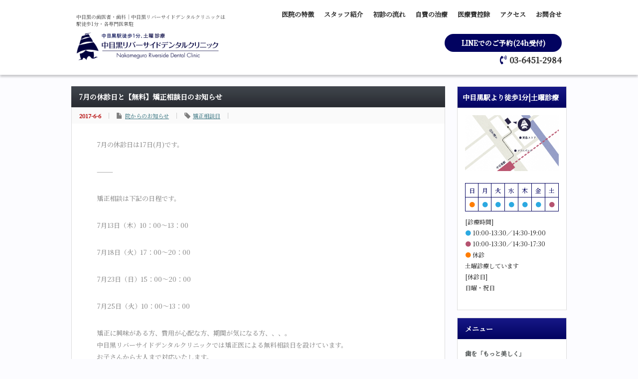

--- FILE ---
content_type: text/html; charset=UTF-8
request_url: https://nakameguro-dental.com/news/1862/
body_size: 15094
content:
                            <!DOCTYPE html PUBLIC "-//W3C//DTD XHTML 1.1//EN" "http://www.w3.org/TR/xhtml11/DTD/xhtml11.dtd">
<!--[if lt IE 9]><html xmlns="http://www.w3.org/1999/xhtml" class="ie"><![endif]-->
<!--[if (gt IE 9)|!(IE)]><!--><html xmlns="http://www.w3.org/1999/xhtml"><!--<![endif]-->
<head profile="http://gmpg.org/xfn/11">
<meta http-equiv="Content-Type" content="text/html; charset=UTF-8" />
<meta http-equiv="X-UA-Compatible" content="IE=edge,chrome=1" />
<meta name="viewport" content="width=device-width,initial-scale=1.0" />
<link rel="alternate" type="application/rss+xml" title="中目黒の歯医者・歯科｜中目黒リバーサイドデンタルクリニック RSS Feed" href="https://nakameguro-dental.com/feed/" />
<link rel="alternate" type="application/atom+xml" title="中目黒の歯医者・歯科｜中目黒リバーサイドデンタルクリニック Atom Feed" href="https://nakameguro-dental.com/feed/atom/" /> 
<link rel="pingback" href="https://nakameguro-dental.com/xmlrpc.php" />
	<link href="https://use.fontawesome.com/releases/v5.6.1/css/all.css" rel="stylesheet">
	<script src="https://ajax.googleapis.com/ajax/libs/jquery/3.5.1/jquery.min.js"></script>
<!-- 	googleフォント -->
<!-- 	<link rel="preconnect" href="https://fonts.googleapis.com">
<link rel="preconnect" href="https://fonts.gstatic.com" crossorigin>
<link href="https://fonts.googleapis.com/css2?family=Noto+Serif+JP:wght@200&display=swap" rel="stylesheet"> -->
	<link rel="preconnect" href="https://fonts.googleapis.com">
<link rel="preconnect" href="https://fonts.gstatic.com" crossorigin>
<link href="https://fonts.googleapis.com/css2?family=Noto+Serif+JP:wght@200;500&display=swap" rel="stylesheet">
<link rel="icon" href="https://nakameguro-dental.com/wp-content/themes/riverside/img/common/favicon.ico" />
<link href="https://nakameguro-dental.com/wp-content/themes/riverside/img/common/apple-touch-icon.png" rel="apple-touch-icon">


 
<meta name='robots' content='index, follow, max-image-preview:large, max-snippet:-1, max-video-preview:-1' />

	<!-- This site is optimized with the Yoast SEO plugin v26.8 - https://yoast.com/product/yoast-seo-wordpress/ -->
	<title>7月の休診日と【無料】矯正相談日のお知らせ - 中目黒の歯医者・歯科｜中目黒リバーサイドデンタルクリニック</title>
	<link rel="canonical" href="https://nakameguro-dental.com/news/1862/" />
	<meta property="og:locale" content="ja_JP" />
	<meta property="og:type" content="article" />
	<meta property="og:title" content="7月の休診日と【無料】矯正相談日のお知らせ - 中目黒の歯医者・歯科｜中目黒リバーサイドデンタルクリニック" />
	<meta property="og:description" content="7月の休診日は17日(月)です。 &#8212;&#8212;&#8212; 矯正相談は下記の日程です。 7月13日（木）10：00〜13：00 7月18日（火）17：00〜20：00 7月23日（日）15：00〜20： [&hellip;]" />
	<meta property="og:url" content="https://nakameguro-dental.com/news/1862/" />
	<meta property="og:site_name" content="中目黒の歯医者・歯科｜中目黒リバーサイドデンタルクリニック" />
	<meta property="article:published_time" content="2017-06-06T00:55:09+00:00" />
	<meta property="og:image" content="https://nakameguro-dental.com/wp-content/uploads/nakameguro_ogp-1.png" />
	<meta property="og:image:width" content="1200" />
	<meta property="og:image:height" content="840" />
	<meta property="og:image:type" content="image/png" />
	<meta name="author" content="nakameguro" />
	<meta name="twitter:card" content="summary_large_image" />
	<meta name="twitter:creator" content="@nakamersdc" />
	<meta name="twitter:site" content="@nakamersdc" />
	<meta name="twitter:label1" content="執筆者" />
	<meta name="twitter:data1" content="nakameguro" />
	<script type="application/ld+json" class="yoast-schema-graph">{"@context":"https://schema.org","@graph":[{"@type":"Article","@id":"https://nakameguro-dental.com/news/1862/#article","isPartOf":{"@id":"https://nakameguro-dental.com/news/1862/"},"author":{"name":"nakameguro","@id":"https://nakameguro-dental.com/#/schema/person/73baacf0e9908bf866abdea56d3a13ff"},"headline":"7月の休診日と【無料】矯正相談日のお知らせ","datePublished":"2017-06-06T00:55:09+00:00","mainEntityOfPage":{"@id":"https://nakameguro-dental.com/news/1862/"},"wordCount":1,"commentCount":0,"keywords":["矯正相談日"],"articleSection":["院からのお知らせ"],"inLanguage":"ja","potentialAction":[{"@type":"CommentAction","name":"Comment","target":["https://nakameguro-dental.com/news/1862/#respond"]}]},{"@type":"WebPage","@id":"https://nakameguro-dental.com/news/1862/","url":"https://nakameguro-dental.com/news/1862/","name":"7月の休診日と【無料】矯正相談日のお知らせ - 中目黒の歯医者・歯科｜中目黒リバーサイドデンタルクリニック","isPartOf":{"@id":"https://nakameguro-dental.com/#website"},"datePublished":"2017-06-06T00:55:09+00:00","author":{"@id":"https://nakameguro-dental.com/#/schema/person/73baacf0e9908bf866abdea56d3a13ff"},"breadcrumb":{"@id":"https://nakameguro-dental.com/news/1862/#breadcrumb"},"inLanguage":"ja","potentialAction":[{"@type":"ReadAction","target":["https://nakameguro-dental.com/news/1862/"]}]},{"@type":"BreadcrumbList","@id":"https://nakameguro-dental.com/news/1862/#breadcrumb","itemListElement":[{"@type":"ListItem","position":1,"name":"ホーム","item":"https://nakameguro-dental.com/"},{"@type":"ListItem","position":2,"name":"7月の休診日と【無料】矯正相談日のお知らせ"}]},{"@type":"WebSite","@id":"https://nakameguro-dental.com/#website","url":"https://nakameguro-dental.com/","name":"中目黒の歯医者・歯科｜中目黒リバーサイドデンタルクリニック","description":"【中目黒駅より徒歩1分】土曜も診療。『審美治療・矯正歯科・インプラント』にも対応。中目黒・代官山駅からも徒歩で通えます。東京医科歯科大学の歯科医師在籍、「総合歯科」というアプローチで施術を行います。生涯にわたり歯の健康をサポートできるよう訪問診療にも力を入れています。","potentialAction":[{"@type":"SearchAction","target":{"@type":"EntryPoint","urlTemplate":"https://nakameguro-dental.com/?s={search_term_string}"},"query-input":{"@type":"PropertyValueSpecification","valueRequired":true,"valueName":"search_term_string"}}],"inLanguage":"ja"},{"@type":"Person","@id":"https://nakameguro-dental.com/#/schema/person/73baacf0e9908bf866abdea56d3a13ff","name":"nakameguro","image":{"@type":"ImageObject","inLanguage":"ja","@id":"https://nakameguro-dental.com/#/schema/person/image/","url":"https://secure.gravatar.com/avatar/3f60dccb2259bb7b1f2a59e51e97e3a5469f22cfd70f7abdc707f2d8dc705603?s=96&d=mm&r=g","contentUrl":"https://secure.gravatar.com/avatar/3f60dccb2259bb7b1f2a59e51e97e3a5469f22cfd70f7abdc707f2d8dc705603?s=96&d=mm&r=g","caption":"nakameguro"},"url":"https://nakameguro-dental.com/author/nakameguro/"}]}</script>
	<!-- / Yoast SEO plugin. -->


<link rel='dns-prefetch' href='//secure.gravatar.com' />
<link rel='dns-prefetch' href='//www.googletagmanager.com' />
<link rel='dns-prefetch' href='//stats.wp.com' />
<link rel='dns-prefetch' href='//v0.wordpress.com' />
<link rel="alternate" type="application/rss+xml" title="中目黒の歯医者・歯科｜中目黒リバーサイドデンタルクリニック &raquo; 7月の休診日と【無料】矯正相談日のお知らせ のコメントのフィード" href="https://nakameguro-dental.com/news/1862/feed/" />
<link rel="alternate" title="oEmbed (JSON)" type="application/json+oembed" href="https://nakameguro-dental.com/wp-json/oembed/1.0/embed?url=https%3A%2F%2Fnakameguro-dental.com%2Fnews%2F1862%2F" />
<link rel="alternate" title="oEmbed (XML)" type="text/xml+oembed" href="https://nakameguro-dental.com/wp-json/oembed/1.0/embed?url=https%3A%2F%2Fnakameguro-dental.com%2Fnews%2F1862%2F&#038;format=xml" />
<style id='wp-img-auto-sizes-contain-inline-css' type='text/css'>
img:is([sizes=auto i],[sizes^="auto," i]){contain-intrinsic-size:3000px 1500px}
/*# sourceURL=wp-img-auto-sizes-contain-inline-css */
</style>
<style id='wp-emoji-styles-inline-css' type='text/css'>

	img.wp-smiley, img.emoji {
		display: inline !important;
		border: none !important;
		box-shadow: none !important;
		height: 1em !important;
		width: 1em !important;
		margin: 0 0.07em !important;
		vertical-align: -0.1em !important;
		background: none !important;
		padding: 0 !important;
	}
/*# sourceURL=wp-emoji-styles-inline-css */
</style>
<style id='wp-block-library-inline-css' type='text/css'>
:root{--wp-block-synced-color:#7a00df;--wp-block-synced-color--rgb:122,0,223;--wp-bound-block-color:var(--wp-block-synced-color);--wp-editor-canvas-background:#ddd;--wp-admin-theme-color:#007cba;--wp-admin-theme-color--rgb:0,124,186;--wp-admin-theme-color-darker-10:#006ba1;--wp-admin-theme-color-darker-10--rgb:0,107,160.5;--wp-admin-theme-color-darker-20:#005a87;--wp-admin-theme-color-darker-20--rgb:0,90,135;--wp-admin-border-width-focus:2px}@media (min-resolution:192dpi){:root{--wp-admin-border-width-focus:1.5px}}.wp-element-button{cursor:pointer}:root .has-very-light-gray-background-color{background-color:#eee}:root .has-very-dark-gray-background-color{background-color:#313131}:root .has-very-light-gray-color{color:#eee}:root .has-very-dark-gray-color{color:#313131}:root .has-vivid-green-cyan-to-vivid-cyan-blue-gradient-background{background:linear-gradient(135deg,#00d084,#0693e3)}:root .has-purple-crush-gradient-background{background:linear-gradient(135deg,#34e2e4,#4721fb 50%,#ab1dfe)}:root .has-hazy-dawn-gradient-background{background:linear-gradient(135deg,#faaca8,#dad0ec)}:root .has-subdued-olive-gradient-background{background:linear-gradient(135deg,#fafae1,#67a671)}:root .has-atomic-cream-gradient-background{background:linear-gradient(135deg,#fdd79a,#004a59)}:root .has-nightshade-gradient-background{background:linear-gradient(135deg,#330968,#31cdcf)}:root .has-midnight-gradient-background{background:linear-gradient(135deg,#020381,#2874fc)}:root{--wp--preset--font-size--normal:16px;--wp--preset--font-size--huge:42px}.has-regular-font-size{font-size:1em}.has-larger-font-size{font-size:2.625em}.has-normal-font-size{font-size:var(--wp--preset--font-size--normal)}.has-huge-font-size{font-size:var(--wp--preset--font-size--huge)}.has-text-align-center{text-align:center}.has-text-align-left{text-align:left}.has-text-align-right{text-align:right}.has-fit-text{white-space:nowrap!important}#end-resizable-editor-section{display:none}.aligncenter{clear:both}.items-justified-left{justify-content:flex-start}.items-justified-center{justify-content:center}.items-justified-right{justify-content:flex-end}.items-justified-space-between{justify-content:space-between}.screen-reader-text{border:0;clip-path:inset(50%);height:1px;margin:-1px;overflow:hidden;padding:0;position:absolute;width:1px;word-wrap:normal!important}.screen-reader-text:focus{background-color:#ddd;clip-path:none;color:#444;display:block;font-size:1em;height:auto;left:5px;line-height:normal;padding:15px 23px 14px;text-decoration:none;top:5px;width:auto;z-index:100000}html :where(.has-border-color){border-style:solid}html :where([style*=border-top-color]){border-top-style:solid}html :where([style*=border-right-color]){border-right-style:solid}html :where([style*=border-bottom-color]){border-bottom-style:solid}html :where([style*=border-left-color]){border-left-style:solid}html :where([style*=border-width]){border-style:solid}html :where([style*=border-top-width]){border-top-style:solid}html :where([style*=border-right-width]){border-right-style:solid}html :where([style*=border-bottom-width]){border-bottom-style:solid}html :where([style*=border-left-width]){border-left-style:solid}html :where(img[class*=wp-image-]){height:auto;max-width:100%}:where(figure){margin:0 0 1em}html :where(.is-position-sticky){--wp-admin--admin-bar--position-offset:var(--wp-admin--admin-bar--height,0px)}@media screen and (max-width:600px){html :where(.is-position-sticky){--wp-admin--admin-bar--position-offset:0px}}
/*wp_block_styles_on_demand_placeholder:696fe8c44af39*/
/*# sourceURL=wp-block-library-inline-css */
</style>
<style id='classic-theme-styles-inline-css' type='text/css'>
/*! This file is auto-generated */
.wp-block-button__link{color:#fff;background-color:#32373c;border-radius:9999px;box-shadow:none;text-decoration:none;padding:calc(.667em + 2px) calc(1.333em + 2px);font-size:1.125em}.wp-block-file__button{background:#32373c;color:#fff;text-decoration:none}
/*# sourceURL=/wp-includes/css/classic-themes.min.css */
</style>
<link rel='stylesheet' id='contact-form-7-css' href='https://nakameguro-dental.com/wp-content/plugins/contact-form-7/includes/css/styles.css?ver=6.1.4' type='text/css' media='all' />
<link rel='stylesheet' id='mts_simple_booking_front_css-css' href='https://nakameguro-dental.com/wp-content/plugins/mts-simple-booking-c/css/mtssb-front.css?ver=6.9' type='text/css' media='all' />
<script type="text/javascript" src="https://nakameguro-dental.com/wp-includes/js/jquery/jquery.min.js?ver=3.7.1" id="jquery-core-js"></script>
<script type="text/javascript" src="https://nakameguro-dental.com/wp-includes/js/jquery/jquery-migrate.min.js?ver=3.4.1" id="jquery-migrate-js"></script>

<!-- Site Kit によって追加された Google タグ（gtag.js）スニペット -->
<!-- Google アナリティクス スニペット (Site Kit が追加) -->
<script type="text/javascript" src="https://www.googletagmanager.com/gtag/js?id=GT-P3558R4" id="google_gtagjs-js" async></script>
<script type="text/javascript" id="google_gtagjs-js-after">
/* <![CDATA[ */
window.dataLayer = window.dataLayer || [];function gtag(){dataLayer.push(arguments);}
gtag("set","linker",{"domains":["nakameguro-dental.com"]});
gtag("js", new Date());
gtag("set", "developer_id.dZTNiMT", true);
gtag("config", "GT-P3558R4");
//# sourceURL=google_gtagjs-js-after
/* ]]> */
</script>
<link rel="https://api.w.org/" href="https://nakameguro-dental.com/wp-json/" /><link rel="alternate" title="JSON" type="application/json" href="https://nakameguro-dental.com/wp-json/wp/v2/posts/1862" /><link rel='shortlink' href='https://wp.me/p86cVB-u2' />
<meta name="generator" content="Site Kit by Google 1.170.0" />	<style>img#wpstats{display:none}</style>
		
<script type="text/javascript" src="https://nakameguro-dental.com/wp-content/themes/riverside/js/jquery.li-scroller.1.0.js"></script>
<script type="text/javascript">
jQuery(document).ready(function($){
 $("#newslist").liScroll({travelocity: 0.08});
});
</script>


<link rel="stylesheet" href="https://nakameguro-dental.com/wp-content/themes/riverside/style.css?202601202042" type="text/css" />
<link rel="stylesheet" href="https://nakameguro-dental.com/wp-content/themes/riverside/comment-style.css?ver=" type="text/css" />
<link rel="preconnect" href="https://fonts.googleapis.com">
<link rel="preconnect" href="https://fonts.gstatic.com" crossorigin>
<link href="https://fonts.googleapis.com/css2?family=Sawarabi+Gothic&display=swap" rel="stylesheet">
<link rel="stylesheet" media="screen and (min-width:641px)" href="https://nakameguro-dental.com/wp-content/themes/riverside/style_pc.css?202601202042" type="text/css" />
<link rel="stylesheet" media="screen and (max-width:640px)" href="https://nakameguro-dental.com/wp-content/themes/riverside/style_sp.css?202601202042" type="text/css" />

<link rel="stylesheet" href="https://nakameguro-dental.com/wp-content/themes/riverside/japanese.css?ver=" type="text/css" />
	<link rel="stylesheet" href="https://cdnjs.cloudflare.com/ajax/libs/Swiper/3.4.1/css/swiper.min.css">
<script src="https://cdnjs.cloudflare.com/ajax/libs/Swiper/3.4.1/js/swiper.min.js"></script>
<script type="text/javascript" src="https://nakameguro-dental.com/wp-content/themes/riverside/js/jscript.js?ver="></script>
<script type="text/javascript" src="https://nakameguro-dental.com/wp-content/themes/riverside/js/scroll.js?ver="></script>
<script type="text/javascript" src="https://nakameguro-dental.com/wp-content/themes/riverside/js/comment.js?ver="></script>
<script type="text/javascript" src="https://nakameguro-dental.com/wp-content/themes/riverside/js/rollover.js?ver="></script>
 <script type="text/javascript" src="https://nakameguro-dental.com/wp-content/themes/riverside/js/modernizr-2.6.2.min.js"></script>
<!--[if lt IE 9]>
<link id="stylesheet" rel="stylesheet" href="https://nakameguro-dental.com/wp-content/themes/riverside/style_pc.css?ver=" type="text/css" />
<script type="text/javascript" src="https://nakameguro-dental.com/wp-content/themes/riverside/js/ie.js?ver="></script>
<link rel="stylesheet" href="https://nakameguro-dental.com/wp-content/themes/riverside/ie.css" type="text/css" />
<![endif]-->

<!--[if IE 7]>
<link rel="stylesheet" href="https://nakameguro-dental.com/wp-content/themes/riverside/ie7.css" type="text/css" />
<![endif]-->

<style type="text/css">
body { font-size:13px; }
</style>
</head>
<body class=" default">
	
	<header class="top_header">
		<div class="top_header_flex">
			<h1>
        <span class="top_header_text"><span class="disIB">中目黒の</span><span class="disIB">歯医者・</span><span class="disIB">歯科</span><span class="disIB">｜</span><span class="disIB">中目黒</span><span class="disIB">リバーサイド</span><span class="disIB">デンタル</span><span class="disIB">クリニックは</span><span class="disIB">駅徒歩1分・</span><span class="disIB">各専門医常駐</span></span>
				<a href="https://nakameguro-dental.com/">
					<img src="https://nakameguro-dental.com/wp-content/uploads/top-logo.png" alt="中目黒リバーサイドデンタルクリニック">
				</a>
			</h1>
			<div class="top_header_right">
				<nav>
					<ul>
						<li><a href="https://nakameguro-dental.com//医院の特徴">医院の特徴</a></li>
						<li><a href="https://nakameguro-dental.com//staff">スタッフ紹介</a></li>
						<li><a href="https://nakameguro-dental.com//初診の流れ">初診の流れ</a></li>
						<li><a href="https://nakameguro-dental.com//自費の治療">自費の治療</a></li>
						<li><a href="https://nakameguro-dental.com//医療費控除">医療費控除</a></li>
						<li><a href="https://nakameguro-dental.com//アクセス">アクセス</a></li>
						<li><a href="https://nakameguro-dental.com//お問合わせ">お問合せ</a></li>
					</ul>
				</nav>
				<div class="top_header_right_buttons">
					<a href="https://line.me/R/oaMessage/@hanoyoyaku/ClinicID:224" class="top_header_right_buttons_reserve">LINEでのご予約(24h受付)</a>
					<a href="tel:03-6451-2984" class="top_header_right_buttons_tel">03-6451-2984</a>
				</div>
			</div>
			<div class="top_header_hamburger">
				<span></span>
				<span></span>
				<span></span>
			</div>
		</div>
	</header>
	<div class="sp_menu">
		<div class="sp_menu_box">
			<nav>
				<ul>
					<li><a href="https://nakameguro-dental.com//医院の特徴">医師の特徴</a></li>
					<li><a href="https://nakameguro-dental.com//staff">スタッフ紹介</a></li>
					<li><a href="https://nakameguro-dental.com//初診の流れ">初診の流れ</a></li>
					<li><a href="https://nakameguro-dental.com//自費の治療">自費の治療</a></li>
					<li><a href="https://nakameguro-dental.com//医療費控除">医療費控除</a></li>
					<li><a href="https://nakameguro-dental.com//アクセス">アクセス</a></li>
					<li><a href="https://nakameguro-dental.com//お問合わせ">お問合せ</a></li>
				</ul>
			</nav>
		</div>
	</div>

 <div id="header_wrap">
  <div id="header" class="clearfix">

   <!-- site description -->
   <h1 id="site_description">歯科のスペシャルな治療であなたに“美しさ”を</h1>

   <!-- logo -->
   <h2 id="logo" style="top:69px; left:1px;"><a href=" https://nakameguro-dental.com/" title="中目黒の歯医者・歯科｜中目黒リバーサイドデンタルクリニック" data-label="中目黒の歯医者・歯科｜中目黒リバーサイドデンタルクリニック"><img src="https://nakameguro-dental.com/wp-content/uploads/tcd-w/logo.png?1768941764" alt="中目黒の歯医者・歯科｜中目黒リバーサイドデンタルクリニック" title="中目黒の歯医者・歯科｜中目黒リバーサイドデンタルクリニック" /></a></h2>
   
   <!-- global menu -->
   <a href="#" class="menu_button">menu</a>
   <div id="global_menu" class="clearfix">
    <ul id="menu-pc%e7%94%a8%e3%83%a1%e3%83%8b%e3%83%a5%e3%83%bc" class="menu"><li id="menu-item-1130" class="menu-item menu-item-type-post_type menu-item-object-page menu-item-1130"><a href="https://nakameguro-dental.com/%e5%8c%bb%e9%99%a2%e3%81%ae%e7%89%b9%e5%be%b4/">医院の特徴</a></li>
<li id="menu-item-1193" class="menu-item menu-item-type-post_type menu-item-object-page menu-item-1193"><a href="https://nakameguro-dental.com/staff/">スタッフ紹介</a></li>
<li id="menu-item-1198" class="menu-item menu-item-type-post_type menu-item-object-page menu-item-1198"><a href="https://nakameguro-dental.com/%e5%88%9d%e8%a8%ba%e3%81%ae%e6%b5%81%e3%82%8c/">初診の流れ</a></li>
<li id="menu-item-1195" class="menu-item menu-item-type-post_type menu-item-object-page menu-item-1195"><a href="https://nakameguro-dental.com/%e8%87%aa%e8%b2%bb%e3%81%ae%e6%b2%bb%e7%99%82/">自費の治療</a></li>
<li id="menu-item-1196" class="menu-item menu-item-type-post_type menu-item-object-page menu-item-1196"><a href="https://nakameguro-dental.com/%e5%8c%bb%e7%99%82%e8%b2%bb%e6%8e%a7%e9%99%a4/">医療費控除</a></li>
<li id="menu-item-1192" class="menu-item menu-item-type-post_type menu-item-object-page menu-item-1192"><a href="https://nakameguro-dental.com/%e3%82%a2%e3%82%af%e3%82%bb%e3%82%b9/">アクセス</a></li>
<li id="menu-item-1199" class="menu-item menu-item-type-post_type menu-item-object-page menu-item-1199"><a href="https://nakameguro-dental.com/%e3%81%8a%e5%95%8f%e5%90%88%e3%82%8f%e3%81%9b/">お問合わせ</a></li>
</ul>   </div>

   <!-- news ticker -->
      <div id="news_ticker">
        <ul id="newslist">
          <li><a href="https://nakameguro-dental.com/news/2154/">&gt;&gt;5月の休診日と矯正相談日のお知らせ</a></li>
               <li><a href="http://nakameguro-dental.com/tag/%e7%9f%af%e6%ad%a3%e7%9b%b8%e8%ab%87%e6%97%a5/">&gt;&gt;矯正カウンセリングを実施しています。お気軽にご参加ください。</a></li>
               <li><a href="http://nakameguro-dental.com/news/1539/">&gt;&gt;EPARKにて『中目黒のおすすめの歯医者』として紹介いただきました </a></li>
                   </ul>
       </div>
   
   <!-- social button -->
      <ul id="social_link" class="clearfix">
            <li class="twitter"><a class="target_blank" href="https://twitter.com/nakamersdc">twitter</a></li>
            <li class="facebook"><a class="target_blank" href="https://www.facebook.com/nakameguro.dc/">facebook</a></li>
       </ul>
   
   <!-- banner -->
         <div id="header_banner">
    <a href="tel:0364512984"><img src="https://nakameguro-dental.com/wp-content/themes/riverside/img/header/yoyaku01.png" class="linkimg"></a>
    <a href="https://ssl.xaas.jp/x4769047/login/serviceAppoint/index?SITE_CODE=hp" target="_blank"><img src="https://nakameguro-dental.com/wp-content/themes/riverside/img/header/yoyaku02.png" class="linkimg"></a>
   </div>
      
  </div><!-- END #header -->
 </div><!-- END #header_wrap -->

 <!-- smartphone banner -->
 	
	


 <div id="contents" class="clearfix">





<div id="main_col">


 <h2 class="headline1" id="page_headline">7月の休診日と【無料】矯正相談日のお知らせ</h2>

 <div id="content" class="clearfix">

  
    <ul id="single_meta" class="clearfix">
   <li class="date">2017-6-6</li>   <li class="post_category"><a href="https://nakameguro-dental.com/category/news/" rel="category tag">院からのお知らせ</a></li>   <li class="post_tag"><a href="https://nakameguro-dental.com/tag/%e7%9f%af%e6%ad%a3%e7%9b%b8%e8%ab%87%e6%97%a5/" rel="tag">矯正相談日</a></li>        </ul>
  

  <div class="post clear fix">

         
   
   <p>7月の休診日は17日(月)です。</p>
<p>&#8212;&#8212;&#8212;</p>
<p>矯正相談は下記の日程です。</p>
<p>7月13日（木）10：00〜13：00</p>
<p>7月18日（火）17：00〜20：00</p>
<p>7月23日（日）15：00〜20：00</p>
<p>7月25日（火）10：00〜13：00</p>
<p>
矯正に興味がある方、費用が心配な方、期間が気になる方、、、。<br />
中目黒リバーサイドデンタルクリニックでは矯正医による無料相談日を設けています。<br />
お子さんから大人まで対応いたします。<br />
時間は約30分です。<br />
ご予約お待ちしております。</p>


<!-- shareボタン -->
<div class="share mb30">
<a href="http://www.facebook.com/sharer.php?u=https://nakameguro-dental.com/news/1862/&amp;t=7月の休診日と【無料】矯正相談日のお知らせ - 中目黒の歯医者・歯科｜中目黒リバーサイドデンタルクリニック" target="_blank" class="share_facebook"><i class="icon icon-facebook"></i> Facebook</a><a href="https://twitter.com/intent/tweet?text=7月の休診日と【無料】矯正相談日のお知らせ - 中目黒の歯医者・歯科｜中目黒リバーサイドデンタルクリニック&url=https://nakameguro-dental.com/news/1862/" target="_blank" class="share_twitter"><i class="icon icon-twitter"></i> Twitter</a><a href="https://plusone.google.com/_/+1/confirm?hl=ja&amp;url=https://nakameguro-dental.com/news/1862/" target="_blank" class="share_google"><i class="icon icon-google-plus"></i> Google+</a><a href="http://b.hatena.ne.jp/add?mode=confirm&url=https://nakameguro-dental.com/news/1862/&title=7月の休診日と【無料】矯正相談日のお知らせ - 中目黒の歯医者・歯科｜中目黒リバーサイドデンタルクリニック" target="_blank" class="share_hatena"><i class="icon icon-bookmark"></i> Hatena</a><a href="http://getpocket.com/edit?url=https://nakameguro-dental.com/news/1862/&title=7月の休診日と【無料】矯正相談日のお知らせ - 中目黒の歯医者・歯科｜中目黒リバーサイドデンタルクリニック" target="_blank" class="share_pocket"><i class="icon icon-checkmark"></i> Pocket</a><a href="http://line.me/R/msg/text/?7月の休診日と【無料】矯正相談日のお知らせ - 中目黒の歯医者・歯科｜中目黒リバーサイドデンタルクリニック%0D%0Ahttps://nakameguro-dental.com/news/1862/" target="_blank" class="share_line"><i class="icon icon-bubble"></i> LINE</a></div>
<!-- //shareボタン -->

<div class="koukoku" style="padding-bottom:50px;margin-top:60px">
<img src="https://nakameguro-dental.com/wp-content/uploads/waku_koukoku01.png" alt="waku_koukoku01" width="640" height="13" class="size-full wp-image-512" class="p0 m0" />
<img src="https://nakameguro-dental.com/wp-content/uploads/waku_koukoku02.png" alt="waku_koukoku02" width="640" height="181" class="size-full wp-image-513"  class="p0 m0" alt="電話でお問合わせ"/><div class="link_m01"><a href="tel:0364512984"><img src="https://nakameguro-dental.com/wp-content/uploads/waku_koukoku03_3.png" alt="waku_koukoku04_3" width="250" height="94" class="p0 m0 size-full wp-image-534" /></a><a href="https://ssl.xaas.jp/x4769047/login/serviceAppoint/index?SITE_CODE=hp" target="_blank"><img src="https://nakameguro-dental.com/wp-content/uploads/waku_koukoku04_3.png" alt="waku_koukoku04_3" width="250" height="94" class="p0 m0 size-full wp-image-534" alt="WEBでお問合わせ" /></a>
</div>

<img src="https://nakameguro-dental.com/wp-content/uploads/waku_koukoku01.png" alt="waku_koukoku01" width="640" height="13" class="size-full wp-image-512" class="p0 m0" />
</div>



   
         
  </div><!-- END .post -->

  <!-- author info -->
  
  
  
  <div id="related_post">
   <h3 class="headline3">関連記事</h3>
   <ul class="clearfix">
        <li class="clearfix odd">
     <a class="image" href="https://nakameguro-dental.com/news/2026/"><img src="https://nakameguro-dental.com/wp-content/themes/riverside/img/common/no_image3.jpg" alt="" title="" /></a>
     <div class="info">
            <ul class="meta clearfix">
       <li class="date">2019-7-23</li>       <li class="category"><a href="https://nakameguro-dental.com/category/news/" rel="category tag">院からのお知らせ</a></li>      </ul>
            <h4 class="title"><a href="https://nakameguro-dental.com/news/2026/">8月の休診日と【無料】矯正相談日のお知らせ</a></h4>
     </div>
    </li>
        <li class="clearfix even">
     <a class="image" href="https://nakameguro-dental.com/news/1999/"><img src="https://nakameguro-dental.com/wp-content/themes/riverside/img/common/no_image3.jpg" alt="" title="" /></a>
     <div class="info">
            <ul class="meta clearfix">
       <li class="date">2018-11-30</li>       <li class="category"><a href="https://nakameguro-dental.com/category/news/" rel="category tag">院からのお知らせ</a></li>      </ul>
            <h4 class="title"><a href="https://nakameguro-dental.com/news/1999/">2月の休診日と【無料】矯正相談日のお知らせ</a></h4>
     </div>
    </li>
        <li class="clearfix odd">
     <a class="image" href="https://nakameguro-dental.com/news/1166/"><img src="https://nakameguro-dental.com/wp-content/themes/riverside/img/common/no_image3.jpg" alt="" title="" /></a>
     <div class="info">
            <ul class="meta clearfix">
       <li class="date">2017-2-28</li>       <li class="category"><a href="https://nakameguro-dental.com/category/news/" rel="category tag">院からのお知らせ</a></li>      </ul>
            <h4 class="title"><a href="https://nakameguro-dental.com/news/1166/">4月の休診日＆【無料】矯正相談日のお知らせ</a></h4>
     </div>
    </li>
        <li class="clearfix even">
     <a class="image" href="https://nakameguro-dental.com/news/1977/"><img src="https://nakameguro-dental.com/wp-content/themes/riverside/img/common/no_image3.jpg" alt="" title="" /></a>
     <div class="info">
            <ul class="meta clearfix">
       <li class="date">2018-6-18</li>       <li class="category"><a href="https://nakameguro-dental.com/category/news/" rel="category tag">院からのお知らせ</a></li>      </ul>
            <h4 class="title"><a href="https://nakameguro-dental.com/news/1977/">7月の休診日と【無料】矯正相談日のお知らせ</a></h4>
     </div>
    </li>
        <li class="clearfix odd">
     <a class="image" href="https://nakameguro-dental.com/news/2066/"><img src="https://nakameguro-dental.com/wp-content/themes/riverside/img/common/no_image3.jpg" alt="" title="" /></a>
     <div class="info">
            <ul class="meta clearfix">
       <li class="date">2020-5-8</li>       <li class="category"><a href="https://nakameguro-dental.com/category/news/" rel="category tag">院からのお知らせ</a></li>      </ul>
            <h4 class="title"><a href="https://nakameguro-dental.com/news/2066/">7月の休診日と【無料】矯正相談日のお知らせ</a></h4>
     </div>
    </li>
        <li class="clearfix even">
     <a class="image" href="https://nakameguro-dental.com/news/2058/"><img src="https://nakameguro-dental.com/wp-content/themes/riverside/img/common/no_image3.jpg" alt="" title="" /></a>
     <div class="info">
            <ul class="meta clearfix">
       <li class="date">2020-3-12</li>       <li class="category"><a href="https://nakameguro-dental.com/category/news/" rel="category tag">院からのお知らせ</a></li>      </ul>
            <h4 class="title"><a href="https://nakameguro-dental.com/news/2058/">4月の休診日と【無料】矯正相談日のお知らせ</a></h4>
     </div>
    </li>
       </ul>
  </div>
    

 



  
    <div id="previous_next_post" class="clearfix">
   <p id="previous_post"><a href="https://nakameguro-dental.com/news/1166/" rel="prev">4月の休診日＆【無料】矯正相談日のお知らせ</a></p>
   <p id="next_post"><a href="https://nakameguro-dental.com/recommender/1853/" rel="next">タレント・モデル・舞台女優 利咲（リサ）</a></p>
  </div>
  
 </div><!-- END #content -->

 <div class="page_navi clearfix">
<p class="back"><a href="https://nakameguro-dental.com/">トップページに戻る</a></p>
</div>

</div><!-- END #main_col -->

<div id="side_col" class="sp_hide"> 
  <!-- smartphone banner -->
  <div id="side_widget1">
          <div class="side_widget clearfix widget_text">
      <h3 class="side_headline" style="padding: 0 10px;">中目黒駅より徒歩1分|土曜診療</h3>
      <div class="textwidget">
        <p>
            <a href="https://nakameguro-dental.com/pickup/54/">
                <img src="https://nakameguro-dental.com/wp-content/uploads/nkmdtl_map-1-320x190.png">
            </a>
        </p>
        <table class="w_time">
          <tbody>
            <tr>
              <th>日</th>
              <th>月</th>
              <th>火</th>
              <th>水</th>
              <th>木</th>
              <th>金</th>
              <th>土</th>
            </tr>
            <tr>
              <th><span class="orange">●</span></th>
              <th><span class="blue">●</span></th>
              <th><span class="blue">●</span></th>
              <th><span class="blue">●</span></th>
              <th><span class="blue">●</span></th>
              <th><span class="blue">●</span></th>
              <th><span class="red">●</span></th>
            </tr>
          </tbody>
        </table>
        <p>[診療時間] <br>
          <span class="blue">●</span> 10:00-13:30／14:30-19:00<br>
          <span class="red">● </span>10:00-13:30／14:30-17:30<br>
          <span class="orange">●</span> 休診<br>
          土曜診療しています<br>
          [休診日]<br>
          日曜・祝日</p>
      </div>
    </div>
            
    <div class="side_widget clearfix widget_text" id="text-4">
      <h3 class="side_headline">メニュー</h3>
      <div class="textwidget">
        <h4>歯を「もっと美しく」</h4>
        <p><a href="https://nakameguro-dental.com/menu/260/">審美歯科、歯をキレイにする施術</a><br>
          <a href="https://nakameguro-dental.com/beauty/242/">セラミック</a><br>
          <a href="https://nakameguro-dental.com/menu/262/">ホワイトニング</a><br>
          <a href="https://nakameguro-dental.com/beauty/246/">メタルボンドクラウン</a></p>
        <h4>診療メニュー</h4>
        <p><a href="https://nakameguro-dental.com/beauty/250/">目立たない矯正</a><br>
          <a href="https://nakameguro-dental.com/menu/252/">虫歯治療（一般歯科）</a><br>
          <a href="https://nakameguro-dental.com/menu/254/">歯並び治療、矯正歯科</a><br>
          <a href="https://nakameguro-dental.com/menu/256/">歯周病、口臭治療</a><br>
          <a href="https://nakameguro-dental.com/menu/634/">親知らずの抜歯</a><br>
          <a href="https://nakameguro-dental.com/menu/264/">虫歯、歯周病の予防</a><br>
          <a href="https://nakameguro-dental.com/menu/1396/">インプラント</a></p>
        <h4>在宅診療(訪問診療)</h4>
        <form name="sort_form">
          <select name="sort" onchange="dropsort()">
            <option value="">ページを選択</option>
            <option value="https://nakameguro-dental.com/riverside/care_support/267/">在宅診療について</option>
            <option value="https://nakameguro-dental.com/riverside/care_support/292/">「無料検診」推進中</option>
            <option value="https://nakameguro-dental.com/riverside/care_support/282/">病気と歯科はやみ表</option>
            <option value="https://nakameguro-dental.com/riverside/care_support/277/">在宅医療で歯科のできること</option>
            <option value="https://nakameguro-dental.com/riverside/care_support/273/">高齢者歯科を学んだ歯科医師</option>
          </select>
          <br>
        </form>
        <h4>その他</h4>
        <p><a href="https://nakameguro-dental.com/other/248/">短期集中治療</a><br>
          <a href="https://nakameguro-dental.com/other/632/">予防・定期検診</a><br>
          <a href="https://nakameguro-dental.com/other/296/">患者様の声</a><br>
          <a href="https://nakameguro-dental.com/other/298/">よくあるご質問</a><br>
          <a href="https://nakameguro-dental.com/other/1085/">メディア掲載</a><br>
          <a href="https://nakameguro-dental.com/%e6%b1%82%e4%ba%ba%e6%83%85%e5%a0%b1/">求人情報</a></p>
      </div>
    </div>
    <div class="side_widget clearfix">
      <h3 class="side_headline">おすすめ記事</h3>
    <ul class="blog_thumbnail"><li class="clearfix">
<a class="image" href="https://nakameguro-dental.com/%e7%89%b9%e9%9b%86/1759/"><img width="150" height="150" src="https://nakameguro-dental.com/wp-content/uploads/special-150x150.png" class="attachment-150x150 size-150x150 wp-post-image" alt="" decoding="async" loading="lazy" /></a><div class="info">
<p class="date">2017-06-06</p>
<a class="title" href="https://nakameguro-dental.com/%e7%89%b9%e9%9b%86/1759/">【特集】Doctor'sインタビュー  野田潤一郎</a>
</div>
</li><li class="clearfix">
<a class="image" href="https://nakameguro-dental.com/beauty/260/"><img width="150" height="150" src="https://nakameguro-dental.com/wp-content/uploads/best-5-150x150.png" class="attachment-150x150 size-150x150 wp-post-image" alt="" decoding="async" loading="lazy" /></a><div class="info">
<p class="date">2017-06-06</p>
<a class="title" href="https://nakameguro-dental.com/beauty/260/">審美歯科治療、歯をキレイにする施術</a>
</div>
</li><li class="clearfix">
<a class="image" href="https://nakameguro-dental.com/recommender/1187/"><img width="150" height="150" src="https://nakameguro-dental.com/wp-content/uploads/aizawa160916_2-1-150x150.png" class="attachment-150x150 size-150x150 wp-post-image" alt="" decoding="async" loading="lazy" /></a><div class="info">
<p class="date">2017-06-06</p>
<a class="title" href="https://nakameguro-dental.com/recommender/1187/">フリーアナウンサー 相沢礼子『完全個室の治療室で安心』</a>
</div>
</li></ul>            </div>
    <div class="side_widget clearfix widget_recent_entries" id="recent-posts-4">
      <h3 class="side_headline">最新情報</h3>
        <ul><li><a href="https://nakameguro-dental.com/column/2458/">見えない矯正で美しい歯並びに！マウスピース矯正の方法・期間・費用を徹底解説</a></li><li><a href="https://nakameguro-dental.com/column/2450/">歯の着色や黄ばみを解決！ホワイトニングの種類と効果・費用を徹底比較</a></li><li><a href="https://nakameguro-dental.com/column/2448/">歯石除去の重要性｜1回で終わる人・複数回かかる人の違いと費用・治療法を解説</a></li><li><a href="https://nakameguro-dental.com/column/2442/">口内炎とは？知っておきたい7つの原因と治療法／薬の使い方</a></li><li><a href="https://nakameguro-dental.com/column/2429/">親知らずの治療について</a></li><ul>    </div>
  </div>
</div>

</div>
<!-- END #contents -->
<a id="return_top" href="#header"><i class="fas fa-chevron-up"></i></a> 
<!-- END #footer_wrap --> 

<!-- フッター -->
<footer class="footer">
  <div class="container">
    <div class="footer__content">
      <div class="footer__content__block">
        <div class="footer__content__block__imgs"> <img src="https://nakameguro-dental.com/wp-content/themes/riverside/img/footer/clinic.png" alt="中目黒リバーサイドデンタルクリニック 【住所】〒153-0051 東京都目黒区上目黒1-18-11 1F">
          <p>中目黒リバーサイドデンタルクリニック<br>
            【住所】〒153-0051 東京都目黒区上目黒1-18-11 1F</p>
        </div>
        <div class="footer__content__blocks__block__box__time pcnon">
          <table>
            <tbody>
              <tr>
                <th>日</th>
                <th>月</th>
                <th>火</th>
                <th>水</th>
                <th>木</th>
                <th>金</th>
                <th>土</th>
              </tr>
              <tr>
                <th><span class="orange">●</span></th>
                <th><span class="blue">●</span></th>
                <th><span class="blue">●</span></th>
                <th><span class="blue">●</span></th>
                <th><span class="blue">●</span></th>
                <th><span class="blue">●</span></th>
                <th><span class="red">●</span></th>
              </tr>
            </tbody>
          </table>
          <p style="padding-top: 5px;">[診療時間] <br>
            <span class="blue">●</span> 10:00-13:30／14:30-19:00<br>
            <span class="red">● </span>10:00-13:30／14:30-17:30<br>
            <span class="orange">●</span> 休診<br>
            土曜診療しています<br>
            [休診日]<br>
              <span class="red">日曜・祝日</span></p>
        </div>
        <div class="footer__content__block__map">
          <iframe loading="lazy" src="https://www.google.com/maps/embed?pb=!1m18!1m12!1m3!1d3242.2860672662027!2d139.69640295090522!3d35.64532298010548!2m3!1f0!2f0!3f0!3m2!1i1024!2i768!4f13.1!3m3!1m2!1s0x60188bf1b9c8963b%3A0xa14e9fecda77811d!2z44Oq44OQ44O844K144Kk44OJ44OH44Oz44K_44Or44Kv44Oq44OL44OD44Kv!5e0!3m2!1sja!2sjp!4v1636610643277!5m2!1sja!2sjp" style="border:0;" allowfullscreen="" loading="lazy"></iframe>
        </div>
        <div class="footer__content__block__pay"> <img src="https://nakameguro-dental.com/wp-content/themes/riverside/img/footer/card.png" alt="【ご利用いただけるクレジットカード】JCB、Diners Club、VISA、American Express、Master Card、discover">
          <p>【ご利用いただけるクレジットカード】JCB、Diners Club、VISA、American Express、Master Card、discover</p>
        </div>
        <div class="footer__content__block__orico"> <img src="https://nakameguro-dental.com/wp-content/themes/riverside/img/footer/orico_logo.png" alt="当院ではオリコのデンタルローンをご利用いただけます。">
          <p>当院では<a href="https://www.orico.co.jp/loan/support/dental/" target="_blank" style="border-bottom: 1px dotted #aaa;">オリコのデンタルローン</a>をご利用いただけます。詳細はスタッフまでお尋ねください。</p>
        </div>
      </div>
      <div class="footer__content__flex">
        <div class="footer__content__blocks">
          <div class="footer__content__blocks__block">
            <div class="footer__content__blocks__block__box">
              <h3 class="footer_headline">診療時間／曜日</h3>
              <p>土曜診療しております。急な痛みにも出来る限り対応します。</p>
              <table>
                <tr>
                  <th>日</th>
                  <th>月</th>
                  <th>火</th>
                  <th>水</th>
                  <th>木</th>
                  <th>金</th>
                  <th>土</th>
                </tr>
                <tr>
                  <td><span class="orange">●</span></td>
                  <td><span class="blue">●</span></td>
                  <td><span class="blue">●</span></td>
                  <td><span class="blue">●</span></td>
                  <td><span class="blue">●</span></td>
                  <td><span class="blue">●</span></td>
                  <td><span class="red">●</span></td>
                </tr>
              </table>
              <div class="footer__content__blocks__block__box__time">
                <div class="footer__content__blocks__block__box__time__flex"> <span class="blue">●</span>
                  <p>10:00-13:30／14:30-19:00</p>
                </div>
                <div class="footer__content__blocks__block__box__time__flex"> <span class="red">●</span>
                  <p>10:00-13:30／14:30-17:30</p>
                </div>
                <div class="footer__content__blocks__block__box__time__flex"> <span class="orange">●</span>
                  <p>休診</p>
                </div>
                <p><span class="red">休診日：日曜・祝日</span></p>
                <p>診療内容:<br>
                  虫歯治療・予防、口臭治療・予防、歯茎の治療、歯並び治療（小児矯正、成人矯正）、ホワイトニング、歯をキレイにする審美治療、親知らずの抜歯、セラミック治療</p>
              </div>
              <div class="footer__content__blocks__block__box__li">
                <ul>
                  <li><a href="">休診日と矯正相談会</a></li>
                </ul>
              </div>
            </div>
          </div>
          <div class="footer__content__blocks__block">
            <div class="footer__content__blocks__block__box">
              <h3 class="footer_headline">おすすめ記事</h3>
                
<div class="footer__content__blocks__block__box__article">
<div class="footer__content__blocks__block__box__article__block">
<a href="https://nakameguro-dental.com/other/484/" class="footer__content__blocks__block__box__article__block__img"><img width="630" height="380" src="https://nakameguro-dental.com/wp-content/uploads/amazaki_w161202_3.png" class="attachment-full size-full wp-post-image" alt="" decoding="async" loading="lazy" srcset="https://nakameguro-dental.com/wp-content/uploads/amazaki_w161202_3.png 630w, https://nakameguro-dental.com/wp-content/uploads/amazaki_w161202_3-300x181.png 300w" sizes="auto, (max-width: 630px) 100vw, 630px" /></a>
<div class="footer__content__blocks__block__box__article__block__right">
<p>2017-06-06</p>
<a href="https://nakameguro-dental.com/other/484/">「サイトを見た」でプラチナホワイトニングがプライスダウン！</a>
</div>
</div>
<div class="footer__content__blocks__block__box__article__block">
<a href="https://nakameguro-dental.com/%e7%89%b9%e9%9b%86/1759/" class="footer__content__blocks__block__box__article__block__img"><img width="630" height="380" src="https://nakameguro-dental.com/wp-content/uploads/special.png" class="attachment-full size-full wp-post-image" alt="" decoding="async" loading="lazy" srcset="https://nakameguro-dental.com/wp-content/uploads/special.png 630w, https://nakameguro-dental.com/wp-content/uploads/special-300x181.png 300w" sizes="auto, (max-width: 630px) 100vw, 630px" /></a>
<div class="footer__content__blocks__block__box__article__block__right">
<p>2017-06-06</p>
<a href="https://nakameguro-dental.com/%e7%89%b9%e9%9b%86/1759/">【特集】Doctor'sインタビュー  野田潤一郎</a>
</div>
</div>
<div class="footer__content__blocks__block__box__article__block">
<a href="https://nakameguro-dental.com/recommender/1187/" class="footer__content__blocks__block__box__article__block__img"><img width="630" height="380" src="https://nakameguro-dental.com/wp-content/uploads/aizawa160916_2-1.png" class="attachment-full size-full wp-post-image" alt="" decoding="async" loading="lazy" srcset="https://nakameguro-dental.com/wp-content/uploads/aizawa160916_2-1.png 630w, https://nakameguro-dental.com/wp-content/uploads/aizawa160916_2-1-300x181.png 300w" sizes="auto, (max-width: 630px) 100vw, 630px" /></a>
<div class="footer__content__blocks__block__box__article__block__right">
<p>2017-06-06</p>
<a href="https://nakameguro-dental.com/recommender/1187/">フリーアナウンサー 相沢礼子『完全個室の治療室で安心』</a>
</div>
</div>
</div>
         
                                
            </div>
          </div>
        </div>
        <div class="footer__content__blocks">
          <div class="footer__content__blocks__block">
            <div class="footer__content__blocks__block__box">
              <h3 class="footer_headline">歯を「もっと美しく」</h3>
              <div class="footer__content__blocks__block__box__content">
                <ul>
                  <li><a href="https://nakameguro-dental.com/menu/260/">審美歯科、歯をキレイにする施術</a></li>
                  <li><a href="https://nakameguro-dental.com/menu/242/">オールセラミック</a></li>
                  <li><a href="https://nakameguro-dental.com/menu/262/">ホワイトニング</a></li>
                  <li><a href="https://nakameguro-dental.com/menu/246/">メタルボンドクラウン</a></li>
                </ul>
              </div>
            </div>
          </div>
          <div class="footer__content__blocks__block">
            <div class="footer__content__blocks__block__box">
              <h3 class="footer_headline">診療メニュー</h3>
              <div class="footer__content__blocks__block__box__content">
                <ul>
                  <li><a href="https://nakameguro-dental.com/beauty/250/">マウスピース矯正</a></li>
                  <li><a href="https://nakameguro-dental.com/beauty/252/">虫歯治療（一般歯科）</a></li>
                  <li><a href="https://nakameguro-dental.com/beauty/634/">歯並び治療、矯正歯科</a></li>
                  <li><a href="https://nakameguro-dental.com/beauty/256/">口臭、歯周病治療</a></li>
                  <li><a href="https://nakameguro-dental.com/beauty/634/">親知らずの抜歯</a></li>
                  <li><a href="https://nakameguro-dental.com/beauty/264/">虫歯、歯周病の予防</a></li>
                </ul>
              </div>
            </div>
          </div>
        </div>
        <div class="footer__content__blocks">
          <div class="footer__content__blocks__block">
            <div class="footer__content__blocks__block__box">
              <h3 class="footer_headline">その他</h3>
              <div class="footer__content__blocks__block__box__content">
                <ul>
                  <li><a href="https://nakameguro-dental.com/other/248/">短期集中治療</a></li>
                  <li><a href="https://nakameguro-dental.com/other/632/">予防・定期検診</a></li>
                  <li><a href="https://nakameguro-dental.com/other/296/">患者様の声</a></li>
                  <li><a href="https://nakameguro-dental.com/other/298/">よくあるご質問</a></li>
                  <li><a href="https://nakameguro-dental.com/other/1085/">メディア掲載</a></li>
                </ul>
              </div>
            </div>
          </div>
          <div class="footer__content__blocks__block">
            <div class="footer__content__blocks__block__box">
              <h3 class="footer_headline">医院について</h3>
              <div class="footer__content__blocks__block__box__content">
                <ul>
                  <li><a href="https://nakameguro-dental.com/医院の特徴">医院の特徴</a></li>
                  <li><a href="https://nakameguro-dental.com/初診の流れ">初診の流れ</a></li>
                  <li><a href="https://nakameguro-dental.com/staff">スタッフ紹介</a></li>
                  <li><a href="https://nakameguro-dental.com/自費の治療">自費の治療</a></li>
                  <li><a href="https://nakameguro-dental.com/医療費控除">医療費控除</a></li>
                  <li><a href="https://nakameguro-dental.com/求人情報">求人情報</a></li>
                  <li><a href="https://nakameguro-dental.com/アクセス">アクセス</a></li>
                  <li><a href="https://nakameguro-dental.com/お問合わせ">お問合わせ</a></li>
                </ul>
              </div>
            </div>
          </div>
        </div>
      </div>
    </div>
      
        <div style="padding-bottom: 20px;max-width: calc(100vw - 40px);margin: auto;">
		<a href="https://nakameguro-dental.com/other/632/">
            <img src="https://nakameguro-dental.com/wp-content/uploads/yobou20230622.jpg" alt="定期検診と予防" style="max-width: 100%;height: auto;">
		</a>
        </div>
      
      
        <div style="padding-bottom: 20px;max-width: calc(100vw - 40px);margin: auto;">
		<a href="https://nakameguro-dental.com/correct/">
			<img src="https://nakameguro-dental.com/wp-content/uploads/1eacc2b85c9ded10165a882d55e4617f.jpeg" alt="矯正治療日&相談会" style="max-width: 100%;height: auto;">
		</a>
        </div>
<div class="bnr_job" style="padding-bottom: 20px;max-width: calc(100vw - 40px);margin: auto;"><a href="https://job-medley.com/facility/409263/" target="_blank" rel="noopener" style="border: 1px solid #fff;"><span class="disIB"> 歯科衛生士 </span><span class="disIB"> 求人募集は </span><span class="disIB"> こちら </span></a>
    </div>
      </div>
</footer>
<div id="copyright">
  <p><a href="https://nakameguro-dental.com/">中目黒リバーサイドデンタルクリニック</a> All rights reserved.</p>
</div>

<!-- facebook share button code -->
<div id="fb-root"></div>
<script>(function(d, s, id) {
   var js, fjs = d.getElementsByTagName(s)[0];
   if (d.getElementById(id)) return;
   js = d.createElement(s); js.id = id;
   js.src = "//connect.facebook.net/ja_JP/all.js#xfbml=1";
   fjs.parentNode.insertBefore(js, fjs);
 }(document, 'script', 'facebook-jssdk'));</script>
<script>
function dropsort() {
    var browser = document.sort_form.sort.value;
    location.href = browser
}
</script> 

<!-- *** -->

<script type="speculationrules">
{"prefetch":[{"source":"document","where":{"and":[{"href_matches":"/*"},{"not":{"href_matches":["/wp-*.php","/wp-admin/*","/wp-content/uploads/*","/wp-content/*","/wp-content/plugins/*","/wp-content/themes/riverside/*","/*\\?(.+)"]}},{"not":{"selector_matches":"a[rel~=\"nofollow\"]"}},{"not":{"selector_matches":".no-prefetch, .no-prefetch a"}}]},"eagerness":"conservative"}]}
</script>
<script type="text/javascript" src="https://nakameguro-dental.com/wp-includes/js/comment-reply.min.js?ver=6.9" id="comment-reply-js" async="async" data-wp-strategy="async" fetchpriority="low"></script>
<script type="text/javascript" src="https://nakameguro-dental.com/wp-includes/js/dist/hooks.min.js?ver=dd5603f07f9220ed27f1" id="wp-hooks-js"></script>
<script type="text/javascript" src="https://nakameguro-dental.com/wp-includes/js/dist/i18n.min.js?ver=c26c3dc7bed366793375" id="wp-i18n-js"></script>
<script type="text/javascript" id="wp-i18n-js-after">
/* <![CDATA[ */
wp.i18n.setLocaleData( { 'text direction\u0004ltr': [ 'ltr' ] } );
//# sourceURL=wp-i18n-js-after
/* ]]> */
</script>
<script type="text/javascript" src="https://nakameguro-dental.com/wp-content/plugins/contact-form-7/includes/swv/js/index.js?ver=6.1.4" id="swv-js"></script>
<script type="text/javascript" id="contact-form-7-js-translations">
/* <![CDATA[ */
( function( domain, translations ) {
	var localeData = translations.locale_data[ domain ] || translations.locale_data.messages;
	localeData[""].domain = domain;
	wp.i18n.setLocaleData( localeData, domain );
} )( "contact-form-7", {"translation-revision-date":"2025-11-30 08:12:23+0000","generator":"GlotPress\/4.0.3","domain":"messages","locale_data":{"messages":{"":{"domain":"messages","plural-forms":"nplurals=1; plural=0;","lang":"ja_JP"},"This contact form is placed in the wrong place.":["\u3053\u306e\u30b3\u30f3\u30bf\u30af\u30c8\u30d5\u30a9\u30fc\u30e0\u306f\u9593\u9055\u3063\u305f\u4f4d\u7f6e\u306b\u7f6e\u304b\u308c\u3066\u3044\u307e\u3059\u3002"],"Error:":["\u30a8\u30e9\u30fc:"]}},"comment":{"reference":"includes\/js\/index.js"}} );
//# sourceURL=contact-form-7-js-translations
/* ]]> */
</script>
<script type="text/javascript" id="contact-form-7-js-before">
/* <![CDATA[ */
var wpcf7 = {
    "api": {
        "root": "https:\/\/nakameguro-dental.com\/wp-json\/",
        "namespace": "contact-form-7\/v1"
    }
};
//# sourceURL=contact-form-7-js-before
/* ]]> */
</script>
<script type="text/javascript" src="https://nakameguro-dental.com/wp-content/plugins/contact-form-7/includes/js/index.js?ver=6.1.4" id="contact-form-7-js"></script>
<script type="text/javascript" id="jetpack-stats-js-before">
/* <![CDATA[ */
_stq = window._stq || [];
_stq.push([ "view", {"v":"ext","blog":"119690355","post":"1862","tz":"9","srv":"nakameguro-dental.com","j":"1:15.4"} ]);
_stq.push([ "clickTrackerInit", "119690355", "1862" ]);
//# sourceURL=jetpack-stats-js-before
/* ]]> */
</script>
<script type="text/javascript" src="https://stats.wp.com/e-202604.js" id="jetpack-stats-js" defer="defer" data-wp-strategy="defer"></script>
<script id="wp-emoji-settings" type="application/json">
{"baseUrl":"https://s.w.org/images/core/emoji/17.0.2/72x72/","ext":".png","svgUrl":"https://s.w.org/images/core/emoji/17.0.2/svg/","svgExt":".svg","source":{"concatemoji":"https://nakameguro-dental.com/wp-includes/js/wp-emoji-release.min.js?ver=6.9"}}
</script>
<script type="module">
/* <![CDATA[ */
/*! This file is auto-generated */
const a=JSON.parse(document.getElementById("wp-emoji-settings").textContent),o=(window._wpemojiSettings=a,"wpEmojiSettingsSupports"),s=["flag","emoji"];function i(e){try{var t={supportTests:e,timestamp:(new Date).valueOf()};sessionStorage.setItem(o,JSON.stringify(t))}catch(e){}}function c(e,t,n){e.clearRect(0,0,e.canvas.width,e.canvas.height),e.fillText(t,0,0);t=new Uint32Array(e.getImageData(0,0,e.canvas.width,e.canvas.height).data);e.clearRect(0,0,e.canvas.width,e.canvas.height),e.fillText(n,0,0);const a=new Uint32Array(e.getImageData(0,0,e.canvas.width,e.canvas.height).data);return t.every((e,t)=>e===a[t])}function p(e,t){e.clearRect(0,0,e.canvas.width,e.canvas.height),e.fillText(t,0,0);var n=e.getImageData(16,16,1,1);for(let e=0;e<n.data.length;e++)if(0!==n.data[e])return!1;return!0}function u(e,t,n,a){switch(t){case"flag":return n(e,"\ud83c\udff3\ufe0f\u200d\u26a7\ufe0f","\ud83c\udff3\ufe0f\u200b\u26a7\ufe0f")?!1:!n(e,"\ud83c\udde8\ud83c\uddf6","\ud83c\udde8\u200b\ud83c\uddf6")&&!n(e,"\ud83c\udff4\udb40\udc67\udb40\udc62\udb40\udc65\udb40\udc6e\udb40\udc67\udb40\udc7f","\ud83c\udff4\u200b\udb40\udc67\u200b\udb40\udc62\u200b\udb40\udc65\u200b\udb40\udc6e\u200b\udb40\udc67\u200b\udb40\udc7f");case"emoji":return!a(e,"\ud83e\u1fac8")}return!1}function f(e,t,n,a){let r;const o=(r="undefined"!=typeof WorkerGlobalScope&&self instanceof WorkerGlobalScope?new OffscreenCanvas(300,150):document.createElement("canvas")).getContext("2d",{willReadFrequently:!0}),s=(o.textBaseline="top",o.font="600 32px Arial",{});return e.forEach(e=>{s[e]=t(o,e,n,a)}),s}function r(e){var t=document.createElement("script");t.src=e,t.defer=!0,document.head.appendChild(t)}a.supports={everything:!0,everythingExceptFlag:!0},new Promise(t=>{let n=function(){try{var e=JSON.parse(sessionStorage.getItem(o));if("object"==typeof e&&"number"==typeof e.timestamp&&(new Date).valueOf()<e.timestamp+604800&&"object"==typeof e.supportTests)return e.supportTests}catch(e){}return null}();if(!n){if("undefined"!=typeof Worker&&"undefined"!=typeof OffscreenCanvas&&"undefined"!=typeof URL&&URL.createObjectURL&&"undefined"!=typeof Blob)try{var e="postMessage("+f.toString()+"("+[JSON.stringify(s),u.toString(),c.toString(),p.toString()].join(",")+"));",a=new Blob([e],{type:"text/javascript"});const r=new Worker(URL.createObjectURL(a),{name:"wpTestEmojiSupports"});return void(r.onmessage=e=>{i(n=e.data),r.terminate(),t(n)})}catch(e){}i(n=f(s,u,c,p))}t(n)}).then(e=>{for(const n in e)a.supports[n]=e[n],a.supports.everything=a.supports.everything&&a.supports[n],"flag"!==n&&(a.supports.everythingExceptFlag=a.supports.everythingExceptFlag&&a.supports[n]);var t;a.supports.everythingExceptFlag=a.supports.everythingExceptFlag&&!a.supports.flag,a.supports.everything||((t=a.source||{}).concatemoji?r(t.concatemoji):t.wpemoji&&t.twemoji&&(r(t.twemoji),r(t.wpemoji)))});
//# sourceURL=https://nakameguro-dental.com/wp-includes/js/wp-emoji-loader.min.js
/* ]]> */
</script>
</body></html>

--- FILE ---
content_type: text/css
request_url: https://nakameguro-dental.com/wp-content/plugins/mts-simple-booking-c/css/mtssb-front.css?ver=6.9
body_size: 2163
content:
@charset "utf-8";

/*色味は導入後調整してください。*/
#booking-form,
#booking-form *,
.content-form,
.content-form *,
.monthly-calendar,
.monthly-calendar *{
	margin: 0;
	padding: 0;
}

/* ===============================

色味の変更箇所
送信ボタン、チェックボックス、ラジオボタン

===============================*/
#booking-form.content-form button{
	-webkit-appearance: none;
    display: inline-block;
    padding: 0.5em 1em;
    text-decoration: none;
    border-radius: 4px;
    color: #ffffff;
    border: 0;
    /*
    border-bottom: solid 3px #c1ae8a;
	background-image: -webkit-linear-gradient(#ab8744 0%, #c1ae8a 100%);
	background-image: linear-gradient(#ab8744 0%, #c1ae8a 100%);
    */
    background: #32a2e8;
    box-shadow: 0px 2px 2px rgba(0, 0, 0, 0.29);
   	cursor: pointer;
}
.content-form .checkbox_box {
    display: inline-block;
    width: 20px;
    height: 20px;
    background: #fff;
    border: 1px solid #000;
    position: relative;
    margin: 5px 5px 0 0;
    top: 4px;
    border-radius: 2px;
}
.content-form input[type="checkbox"]:checked + .checkbox_box::before {
	content: "";
	position: absolute;
	border-left: 3px solid #32a2e8;
	border-bottom: 3px solid #32a2e8;
	width: 15px;
	height: 7px;
	left: 50%;
	top: 50%;
	transform: rotate(-45deg);
	margin-left: -8px;
	margin-top: -5px;
}

.content-form .radio_box {
    display: inline-block;
    width: 20px;
    height: 20px;
    background: #fff;
    border: 1px solid #000;
    position: relative;
    margin: 5px 5px 0 0;
    top: 4px;
    border-radius: 20px;
}
.content-form input[type="radio"]:checked + .radio_box::before {
	content: "";
	position: absolute;
    background: #32a2e8;
	width: 10px;
	height: 10px;
	left: 50%;
	top: 50%;
	transform: translate(-50%,-50%);
    border-radius: 20px; 
}


/* 月間予約カレンダー */
.monthly-calendar {
	clear: both;
	font-family: sans-serif;
	margin-bottom: 1.5rem;
}

.monthly-calendar table {
	width: 98%;
}

.monthly-calendar caption {
	font-size: 1.1em;
	text-align: center;
}

.monthly-calendar th {
	font-weight: bold;
	padding: 5px;
}

.week-title.sun,
.day-box.sun .day-number {
	color: #ff6347;
}

.week-title.sat,
.day-box.sat .day-number {
	color: #4169e1;
}

.day-box.holiday .day-number {
	color: #ff6347;
}

.monthly-calendar th,
.monthly-calendar td {
	text-align: center;
	border: 1px solid #000;
}

.monthly-calendar td {
	padding: 6px 0;
}
.day-box.today {
	background-color: rgba(66, 103, 178, .4);
}

a.calendar-daylink {
	display: block;
}

.monthly-prev {
	float: left;
}

.monthly-next {
	float: right;
	margin-right: 1rem;
}

.calendar-mark {
	color: #888888;
	font-size: 1.4rem;
}

/* 指定日予約状況表示 */
.day-calendar {
	font-family: sans-serif;
	margin-bottom: 1.5rem;
}

.day-calendar table {
	border: none;
	border-collapse: collapse;
	border-spacing: 0;
    width: 300px;
    margin: auto;
}
@media (max-width: 559px){
    .day-calendar table {
    	width: 100%;
    }
}
.day-calendar p {
    text-align: center;
}
.day-calendar th,
.day-calendar td {
	font-weight: normal;
	text-align: center;
	padding: 0;
	vertical-align: middle;
	width: 50%;
}

th.day-left,
th.day-right,
td.day-right {
	padding: 10px;
}
th.day-left {
	border: 1px solid #dddddd;
	line-height: 2.5rem;
}
th.day-right {
	border: 1px solid #dddddd;
}
td.day-right {
	border: 1px solid #dddddd;
	font-size: 1.5rem;
}
.calendar-mark.full,
a.booking-timelink {
	display: block;
	padding: 10px 0;
	position: relative;
}
.calendar-daylink {
    position: relative;
}
a.booking-timelink::after
.calendar-daylink::after {
	content: "";
	position: absolute;
	top: 50%;
	left: 50%;
	transform: translateX(-50%);
	margin-top: 0.6em;
	width: 1.1em;
	margin-left: -0.5px;
	height: 1px;
	background: #fff;
}
.notice_text {
    display: inline-block;
    position: relative;
    font-size: 80%;
    font-weight: normal;
    padding-left: 1em;
}
.notice_text::before {
    content: "\00203b";
    position: absolute;
    left: 0;
}
.size_4 input {
    width: 4em;
}
@media (max-width: 767px){
    .notice_text {
        display: block;
    }
}

/* 予約フォーム */
.content-form fieldset {
	border: 1px solid #dddddd;
	padding: 10px 0 0 10px;
	margin: 0 0 1.5rem 0;
	width: 99%;
}

.content-form legend {
	font-weight: bold;
	padding: 0 5px;
}

.content-form table {
	border: none;
	border-collapse: separate;
	border-spacing: 5px;
	margin: 0 0 5px 0;
	width: 99%;
}

.content-form th,
.content-form td {
	border-top: none;
	border-right: 1px solid #dddddd;
	border-bottom: 1px solid #dddddd;
	border-left: none;
	padding: 2px;
	vertical-align: middle;
}

.content-form th {
	line-height: 2.2rem;
	padding-right: 10px;
	text-align: right;
	vertical-align: top;
	width: 30%;
}

.content-form td {
}

.content-form input,
.content-form textarea {
	padding: 3px;
	margin-bottom: 3px;
	line-height: 1.5;
    font-size: 16px;
    font-family: unset;
}

.content-form button {
	padding: 3px 7px;
}

.content-text.small {
	width: 3rem;
}

.content-text.medium {
	width: 48%;
}

.content-text.fat {
	width: 95%;
}
textarea.content-text.fat {
    padding: 10px;
}

.input-number {
	float: left;
	margin-right: 14px;
	text-align: center;
}

input.right {
	text-align: right;
}

.content-form .error-message {
	clear: both;
	color: red;
	font-weight: bold;
    letter-spacing: 1.2px;
    text-shadow: 
        1px 1px 0 #fff,-1px -1px 0 #fff,/*右下、左上*/
        -1px 1px 0 #fff, 1px -1px 0 #fff,/*右上、左下*/
        0px 1px 0 #fff,0 -1px 0 #fff,/*右、左*/
        -1px 0 0 #fff, 1px 0 0 #fff;/*上、下*/
}

.content-form .required {
	color: red;
}

/* 予約フォーム オプション表示項目 */
.content-form input.booking-option-number {
	text-align: right;
	width: 3rem;
}

.content-form label.field-item {
	margin-right: 4px;
}

.content-form label.field-item input {
	margin-right: 15px;
}

.content-form select {
	font-size: 14px;
	padding: 1px 5px 3px;
}

@media only screen and (max-width: 767px){
	.content-form th,
	.content-form td {
		display: block;
		width: 100%;
		border: 0;
		padding: 5px;
	}
	.content-form th {
		border-right: 1px solid #fff;
	    padding-bottom: 0;
	}
	.content-form td {
		border-right: 1px solid #fff;
		border-bottom: 1px solid #fff;
	}
	.content-form th {
		text-align: left;
	}
	.content-form td::after {
		content: "";
		display: block;
		clear :both;
	}
	.content-text.fat {
		width: 100%;
	}
}

.form_textbox {
	width: 100%;
	min-height: 100px;
}

.form_radio li,
.form_checkbox li {
	display: inline-block;
	padding-right: 15px;
}

.content-form button:hover {
    -ms-transform: translateY(2px);
    -webkit-transform: translateY(2px);
    transform: translateY(2px);
    box-shadow: 0px 0px 1px rgba(0, 0, 0, 0.2);
    border-bottom-width: 2px;
	margin-bottom: 2px;
}
.content-form button:active{
    -ms-transform: translateY(4px);
    -webkit-transform: translateY(4px);
    transform: translateY(4px);
    box-shadow: 0px 0px 1px rgba(0, 0, 0, 0.2);
    border-bottom: none;
	margin-bottom: 4px;
}

.content-form select {
	padding: 5px 10px;
}

.content-form input[type="checkbox"],
.content-form input[type="radio"] {
    display: none;
}

--- FILE ---
content_type: text/css
request_url: https://nakameguro-dental.com/wp-content/themes/riverside/style.css?202601202042
body_size: 10330
content:
@charset "utf-8";
/*
Theme Name:riverside
Theme URI:
Description:riverside
Author:alphazeal
*/

/* ----------------------------------------------------------------------
 basic setting
---------------------------------------------------------------------- */

a img { border:none; verticle-align:top; }
a, a:visited { outline:none; color:#3F7985; }
a:hover { color:#003d53; }
p { margin:0 0 1.5em 0; padding:0 0 0 0; line-height:190%;}
ul { list-style-type:none; margin:0 0 2em 0; padding:0; line-height:0%; }
ul li { margin:0; padding:0; line-height:normal; zoom:1; }
ol { margin:0 0 2em 19px; padding:0; }
ol li { padding:0 0 5px 0; line-height:normal; }
dl { list-style-type:none; margin:0 0 1em 0; padding:0; line-height:0%; }
dl dt, dl dd { margin:0; padding:0; line-height:normal; zoom:1; }
dl dt { font-weight:bold; }
form,table,input,textarea,dl,dt,dd { margin:0; padding:0; }
table { border-collapse:collapse; width:100%; border:0; }
cite { text-align:right; display:block; }
object { display:block; margin:0 auto; height:auto; }
del { color:#333; }
hr { border:1px solid #ccc; margin:40px 0; }
.wp-caption-text { text-align:center; }
.alignright { float:right; }
.alignleft { float:left; }
.aligncenter { margin-left:auto; margin-right:auto; }
.centered { margin-left:auto; margin-right:auto; }
.clear { clear:both; }
input[type="text"], input[type="password"], textarea, select { outline: none; }




/* --- WordPress preset CSS ----------------------------------------------------------------------------------------- */

/* image */
.post img { height:auto; max-width:100%; width:auto; }
.post img.centered,div.centered { display:block; margin:15px auto; }
.post img.aligncenter,div.aligncenter { display:block; margin:15px auto; }
.post img.alignright,div.alignright { margin:10px 0 30px 30px; display:inline; }
.post img.alignleft,div.alignleft { margin:10px 30px 30px 0; display:inline; }
.post .wp-caption { background:#fff; border:1px solid #ccc; max-width:96%; padding:14px 3px 1px; -webkit-border-radius:5px; -moz-border-radius:5px; border-radius:5px; }
.post .wp-caption img { display:block; margin:0 auto; max-width:100%; }
.post .wp-caption .wp-caption-text { padding:10px 0 0; }

/* headline */
.post h1 { line-height:40px;font-size:25px;font-weight:normal; color: #545454; }
.post h2 { line-height:32px;font-size:18px;font-weight:normal;color:#7e7e7e; }
.post h3 { font-size:20px;font-weight:normal;border-left: solid 5px #BD5874 ; padding: 0 12px ; color: #747474; display : block ; margin-top: 60px;}
.post h4 { font-size:18px;font-weight:normal ; color: #747474; display : block ; margin-top: 40px;position: relative;padding-bottom: .5em;}
.post h4::after {
	position: absolute;
	bottom: 0;
	left: 0;
	content: '';
	width: 100%;
	height: 0;
	border-top: 1px dotted #ccc;
	border-bottom: 1px solid #fff;}

/* table */
.post table { margin:0 0 1em 0; font-size: 13px; line-height: 19px; }
.post td, .post th { border:1px solid #c1c1c1; padding:8px; }
.post th { 
   background:#eee; font-weight:normal;
   background: -moz-linear-gradient(top, rgba(255,255,255,1) 0%, rgba(248,248,248,1) 100%);
   background: -webkit-gradient(linear, left top, left bottom, color-stop(0%,rgba(255,255,255,1)), color-stop(100%,rgba(248,248,248,1)));
   filter: progid:DXImageTransform.Microsoft.gradient( startColorstr='#ffffff', endColorstr='#f8f8f8',GradientType=0 );
}

/* block quote */
.post blockquote {
   margin:30px 15px; padding:50px 50px 40px; background:#f2f2f2;
   background: -moz-linear-gradient(top, rgba(255,255,255,1) 0%, rgba(248,248,248,1) 100%);
   background: -webkit-gradient(linear, left top, left bottom, color-stop(0%,rgba(255,255,255,1)), color-stop(100%,rgba(248,248,248,1)));
   filter: progid:DXImageTransform.Microsoft.gradient( startColorstr='#ffffff', endColorstr='#f8f8f8',GradientType=0 );
   -webkit-border-radius:5px; -moz-border-radius:5px; border-radius:5px; position:relative; border:1px solid #c1c1c1;
}
.post blockquote:before { content: '"'; font-style:italic; font-size:40px; font-weight:bold; line-height:40px; width:30px; height:30px; position:absolute; top:20px; left:20px; color:#999; }
.post blockquote:after { content: '"'; font-style:italic; font-size:40px; font-weight:bold; text-align:left; line-height:60px; width:30px; height:30px; position:absolute; bottom:20px; right:20px; color:#999; }

/* list */
.post li, .post dt, .post dd { margin:0; line-height:200%; }
.post ul li {  background:url(img/common/bullet1.gif) no-repeat left 11px; padding:0 0 0 9px; }
.post ul ul, .post ol ol  { margin:0 0 0 1em; }

/* next page */
#post_pagination { margin:0 0 30px 0; clear:both; }
#post_pagination h5 { margin:0 10px 0 0; float:left; line-height:30px; font-size:12px; }
#post_pagination a, #post_pagination p { float:left; display:inline-block; background:#eee; margin:0 5px 0 0; width:30px; height:30px; line-height:30px; text-align:center; text-decoration:none; color:#333; -moz-border-radius:3px; -khtml-border-radius:3px; -webkit-border-radius:3px; border-radius:3px; font-size:12px; }
#post_pagination p { background:#999; color:#fff; }
#post_pagination a:hover { background:#333; color:#fff; }



/* ---------- clearfix hack ---------- */
.clearfix:after { content: "."; display:block; clear:both; height:0; font-size:0.1em; line-height:0; visibility:hidden; overflow:hidden; }
.clearfix { display:inline-block; }
/* exlude MacIE5 \*/
* html .clearfix { height:1% }
.clearfix { display:block;}
/* end MacIE5 */




/*************************************************************
【見出し】
*************************************************************/
.news_headline1{margin:80px 0 25px 0; border-left:8px solid #444; border-bottom:1px dotted #999; line-height:30px; font-size:1.2em; padding:0 0 0 14px;}
.news_headline2{margin:40px 0 20px 0; border-left:6px solid #666; line-height:26px; font-size:1.1em; padding:0 0 0 12px;}

/*************************************************************
【ボタン 青・緑】
*************************************************************/
a.button {
   color:#fff; font-size:11px; font-weight:bold; padding:0px 15px 0px; height:34px; line-height:35px; margin:0 4px 4px 0; background:#008ece; display:inline-block; text-decoration:none; 
   -moz-border-radius:3px; -khtml-border-radius:3px; -webkit-border-radius:3px; border-radius:3px;
   background: -moz-linear-gradient(top, rgba(0,216,255,1) 0%, rgba(0,142,206,1) 100%);
   background: -webkit-gradient(linear, left top, left bottom, color-stop(0%,rgba(0,216,255,1)), color-stop(100%,rgba(0,142,206,1)));
   filter: progid:DXImageTransform.Microsoft.gradient( startColorstr='#00d8ff', endColorstr='#008ece',GradientType=0 );
   border:1px solid #009de1; text-shadow: 1px 1px 0px #0085bf;
   box-shadow: 0px 1px 1px rgba(0, 0, 0, 0.1);
}
a.button:hover { color:#fff; text-decoration:none; background:#0ddaff; filter: progid:DXImageTransform.Microsoft.gradient( startColorstr='#0ddaff', endColorstr='#0ddaff',GradientType=0 ); }
a.button:active { box-shadow:none; bottom:-2px; position:relative; }
.post a.button2 {
   color:#fff; font-size:11px; font-weight:bold; padding:0px 15px 0px; height:34px; line-height:35px; margin:0 4px 4px 0; background:#36bf00; display:inline-block; text-decoration:none; 
   -moz-border-radius:3px; -khtml-border-radius:3px; -webkit-border-radius:3px; border-radius:3px;
   background: -moz-linear-gradient(top, rgba(65,231,0,1) 0%, rgba(54,191,0,1) 100%);
   background: -webkit-gradient(linear, left top, left bottom, color-stop(0%,rgba(65,231,0,1)), color-stop(100%,rgba(54,191,0,1)));
   filter: progid:DXImageTransform.Microsoft.gradient( startColorstr='#41e700', endColorstr='#36bf00',GradientType=0 );
   border:1px solid #2da000; text-shadow: 1px 1px 0px #227a00;
   box-shadow: 0px 1px 1px rgba(0, 0, 0, 0.1);
}
a.button2:hover { color:#fff; text-decoration:none; background:#7bf013; filter: progid:DXImageTransform.Microsoft.gradient( startColorstr='#7bf013', endColorstr='#7bf013',GradientType=0 ); }
a.button2:active { box-shadow:none; bottom:-2px; position:relative; }
.morebutton {
    margin: 50px 5px 50px 5px;
    text-align:center;
}
a.button3{
    background: #999;
    border-radius: 3px;
    color: #FFF;
    font-size: 13px;
    line-height: 100%;
    padding: 15px 16px;
    text-decoration: none;
}
a.button3:hover {color:#fff; background:#3F7985; text-decoration:none;}

/* 矢印リンク */
.link_y{
    font-size: 15x;
    margin: 25px 0 20px;
    display: block;
    background: url(img/common/arrow1.gif) no-repeat left top;
    padding: 0 0 0 30px;
    height: 20px;
    line-height: 15px;
}

/**************************************************************
【fontの設定】
**************************************************************/
.text70{font-size:70%}			/* フォントサイズ70% */
.text80{font-size:80%}
.text90{font-size:90%}
.text100{font-size:100%}
.text110{font-size:110%}
.text120{font-size:120%}
.text130{font-size:130%}
.text140{font-size:140%}
.text150{font-size:150%}
.text160{font-size:160%}
.text170{font-size:170%}
.text180{font-size:180%}
.text190{font-size:190%}
.text200{font-size:200%}
.text210{font-size:210%}
.text220{font-size:220%}
.b{font-weight:700}				/* 太字 */
.u{text-decoration:underline}	/* 下線 */

/**************************************************************
【colorの設定】
**************************************************************/
.red{color:#B55370; }				/* 赤色 */
.blue{color:#2ca9e1}		/* 青色 */
.green{color:#82ae46}		/* 緑色 */
.orange{color:#ff7d00}		/* 橙色 */
.yellow{color:#fff000}		/* 黄色 */
.pink{color:#ff0084}		/* ピンク */
.gray{color:#999}

/**************************************************************
【background-colorの設定】
**************************************************************/
.bg-yellow{background:#ff0}		/* 黄色の文字背景 */
.bg-blue{background:#4ab0f5}	/* 青色の文字背景 */
.bg-red{background:red}			/* 赤色の文字背景 */

/****************************************************************
【align 配置の設定】
*****************************************************************/
.align1{text-align:center !important}	/* 中央寄せ */
.align2{text-align:right !important}	/* 右寄せ */
.align3{text-align:left !important}		/* 左寄せ */

/****************************************************************
【float 回り込みの設定】
*****************************************************************/
.r-flo{float:right;margin:10px}	/* 右に回り込み */
.l-flo{float:left;margin:10px}	/* 左に回り込み */
.f-clear{clear:both}			/* 回り込みの解除 */

/****************************************************************
【マウスオーバー時の画像リンク 不透明度の設定】※初期設定は60%
*****************************************************************/
a img.linkimg{background:none!important}
a:hover img.linkimg{
	opacity:0.7;
	filter:alpha(opacity=70);
	-ms-filter: "alpha( opacity=70 )";
	background:none!important;
}

/****************************************************************
【マウスオーバー時のリンク ドット】
*****************************************************************/
.dot-l { border-bottom: 1px dotted #aaa; }


/*************************************************************
【行間の設定】
*************************************************************/
.lh20{line-height:20px;}
.lh21{line-height:21px;}
.lh22{line-height:22px;}
.lh23{line-height:23px;}
.lh24{line-height:24px;}
.lh25{line-height:25px;}

/*************************************************************
【marginの設定】
*************************************************************/
.m0{margin:0 !important}			/* margin 0px を指定するクラス */
.mt0{margin-top:0 !important}		/* margin-top0px を指定するクラス */
.mr0{margin-right:0 !important}		/* margin-right0px を指定するクラス*/
.mb0{margin-bottom:0 !important}	/* margin-bottom0px を指定するクラス*/
.ml0{margin-left:0 !important}		/* margin-left0px を指定するクラス*/

.m5{margin:5px !important}
.mt5{margin-top:5px !important}
.mr5{margin-right:5px !important}
.mb5{margin-bottom:5px !important}
.ml5{margin-left:5px !important}

.m10{margin:10px !important}
.mt10{margin-top:10px !important}
.mr10{margin-right:10px !important}
.mb10{margin-bottom:10px !important}
.ml10{margin-left:10px !important}

.m15{margin:15px !important}
.mt15{margin-top:15px !important}
.mr15{margin-right:15px !important}
.mb15{margin-bottom:15px !important}
.ml15{margin-left:15px !important}

.m20{margin:20px !important}
.mt20{margin-top:20px !important}
.mr20{margin-right:20px !important}
.mb20{margin-bottom:20px !important}
.ml20{margin-left:20px !important}

.m25{margin:25px !important}
.mt25{margin-top:25px !important}
.mr25{margin-right:25px !important}
.mb25{margin-bottom:25px !important}
.ml25{margin-left:25px !important}

.m30{margin:30px !important}
.mt30{margin-top:30px !important}
.mr30{margin-right:30px !important}
.mb30{margin-bottom:30px !important}
.ml30{margin-left:30px !important}

.m35{margin:35px !important}
.mt35{margin-top:35px !important}
.mr35{margin-right:35px !important}
.mb35{margin-bottom:35px !important}
.ml35{margin-left:35px !important}

.m40{margin:40px !important}
.mt40{margin-top:40px !important}
.mr40{margin-right:40px !important}
.mb40{margin-bottom:40px !important}
.ml40{margin-left:40px !important}

.m45{margin:45px !important}
.mt45{margin-top:45px !important}
.mr45{margin-right:45px !important}
.mb45{margin-bottom:45px !important}
.ml45{margin-left:45px !important}

.m50{margin:50px !important}
.mt50{margin-top:50px !important}
.mr50{margin-right:50px !important}
.mb50{margin-bottom:50px !important}
.ml50{margin-left:50px !important}

.m55{margin:55px !important}
.mt55{margin-top:55px !important}
.mr55{margin-right:55px !important}
.mb55{margin-bottom:55px !important}

.ml55{margin-left:55px !important}
.m60{margin:60px !important}
.mt60{margin-top:60px !important}
.mr60{margin-right:60px !important}
.mb60{margin-bottom:60px !important}
.ml60{margin-left:60px !important}

.m65{margin:65px !important}
.mt65{margin-top:65px !important}
.mr65{margin-right:65px !important}
.mb65{margin-bottom:65px !important}
.ml65{margin-left:65px !important}

.m70{margin:70px !important}
.mr70{margin-right:70px !important}
.mb70{margin-bottom:70px !important}
.ml70{margin-left:70px !important}

.m75{margin:75px !important}
.mt75{margin-top:75px !important}
.mr75{margin-right:75px !important}
.mb75{margin-bottom:75px !important}
.ml75{margin-left:75px !important}

.m80{margin:80px !important}
.mt80{margin-top:80px !important}
.mr80{margin-right:80px !important}
.mb80{margin-bottom:80px !important}
.ml80{margin-left:80px !important}

/**************************************************************
【paddingの設定】
**************************************************************/
.p0{padding:0 !important}			/* padding-0px を指定するクラス */
.pt0{padding-top:0 !important}		/* padding-top0px を指定するクラス */
.pt50{padding-top:50px !important}		/* padding-top50px を指定するクラス */
.pt60{padding-top:60px !important}		/* padding-top60px を指定するクラス */
.pr0{padding-right:0 !important}	/* padding-right0px を指定するクラス */
.pb0{padding-bottom:0 !important}	/* padding-bottom0px を指定するクラス */
.pl0{padding-left:0 !important}		/* padding-left0px を指定するクラス */

.p5{padding:5px !important}
.pt5{padding-top:5px !important}
.pr5{padding-right:5px !important}
.pb5{padding-bottom:5px !important}
.pl5{padding-left:5px !important}

.p10{padding:10px !important}
.pt10{padding-top:10px !important}
.pr10{padding-right:10px !important}
.pb10{padding-bottom:10px !important}
.pl10{padding-left:10px !important}

/**************************************************************
【Shareの設定】
**************************************************************/
.share a {
    display: inline-block;
    padding: .5em 1em;
    color: #fff !important;
    font-size: small;
    margin: 0 .5em .5em 0;
    opacity: 0.7;
    text-decoration: none;
}
.share a:hover {
    opacity: 1;
    color: #fff !important;
    text-decoration: none;
}
.share_facebook {
    background: #39599F;
}
.share_twitter {
    background: #45B0E3;
}
.share_google {
    background: #DB4437;
}
.share_hatena {
    background: #00A4DE;
}
.share_pocket {
    background: #D3505A;
}
.share_line {
    background: #00C300;
}


.w_time tr th {
    font-weight: normal;
    border-collapse: collapse;
    color: #02025F !important;
    border: 1px #02025F solid !important;
    padding: 5px;
}

/**************************************************************
【btnの設定】
**************************************************************/


@font-face {
  font-family: "LigatureSymbols";
  src: url("font/LigatureSymbols-2.11.eot");
  src: url("font/LigatureSymbols-2.11.eot?#iefix") format("embedded-opentype"),
           url("font/LigatureSymbols-2.11.woff") format("woff"),
           url("font/LigatureSymbols-2.11.ttf") format("truetype"),
           url("font/LigatureSymbols-2.11.svg#LigatureSymbols") format("svg");
  font-weight: normal;
  font-style: normal;
}

.icon-font {
  font-family: "LigatureSymbols";
  -webkit-text-rendering: optimizeLegibility;
  -moz-text-rendering: optimizeLegibility;
  -ms-text-rendering: optimizeLegibility;
  -o-text-rendering: optimizeLegibility;
  text-rendering: optimizeLegibility;
  -webkit-font-smoothing: antialiased;
  -moz-font-smoothing: antialiased;
  -ms-font-smoothing: antialiased;
  -o-font-smoothing: antialiased;
  font-smoothing: antialiased;
  -webkit-font-feature-settings: "liga"1, "dlig"1;
  -moz-font-feature-settings: "liga=1, dlig=1";
  -ms-font-feature-settings: "liga"1, "dlig"1;
  -o-font-feature-settings: "liga"1, "dlig"1;
  font-feature-settings: "liga"1, "dlig"1;
}

/*------------------------------------------
// User style start
// change
----------------------------------------- */

.general-button  {
  border-radius: 4px;
  background-color: #bc5771;
}

.general-button:before  {
  border-radius: 4px;
  border-bottom: 0px solid rgba(145,58,80, 0);
  background-color: rgba(145,58,80, 0);
}

.button-content  {
  border-radius: 0px 0px 4px 4px;
  padding: 7px 7.5px;
  box-shadow: 0px 0px 0px 0px rgba(145,58,80, 0);
  color: #f8f8f8;
}

.button-text  {
  padding: 0px 7.5px;
  line-height: 1em;
  font-size: 15px;
}

.icon-font  {
  padding: 0px 7.5px;
  font-size: 14px;
}

/*----------------- at hover -----------------*/

.general-button:hover  {
  top: -2px;
  transition: all 30ms;
  -moz-transition: all 30ms;
  -webkit-transition: all 30ms;
  -o-transition: all 30ms;
  background-color: #c0617a;
}

.general-button:hover:before  {
  border-bottom: 2px solid rgba(145,58,80, 0);
  transition: all 30ms;
  -moz-transition: all 30ms;
  -webkit-transition: all 30ms;
  -o-transition: all 30ms;
}

.general-button:hover .button-content  {
  box-shadow: 0px 2px 0px 0px rgba(145,58,80, 1);
  transition: all 30ms;
  -moz-transition: all 30ms;
  -webkit-transition: all 30ms;
  -o-transition: all 30ms;
}

/*----------------- at active -----------------*/

.general-button:active  {
  background-color: #b24762;
  box-shadow: 0px 1.4px 0px 0px rgba(127,50,70, 1) inset;
}

.general-button:active:before  {
  top: -2px;
  padding-bottom: 2px;
  border-bottom: 0px solid rgba(145,58,80, 0);
}

.general-button:active .button-content  {
  box-shadow: 0px 0px 0px 0px rgba(145,58,80, 0);
}

/*------------------------------------------
// User style end
----------------------------------------- */

/*------------------------------------------
// Core style start
// not change
----------------------------------------- */

.general-button  {
  display: -moz-inline-box;
  display: inline-block;
  user-select: none;
  -moz-user-select: none;
  -webkit-user-select: none;
  -ms-user-select: none;transition: all 0ms;
  -moz-transition: all 0ms;
  -webkit-transition: all 0ms;
  -o-transition: all 0ms;position: relative;
  top: 0px;
  cursor: pointer;
  text-decoration: none;
  line-height: 1;
}

.general-button:before  {
  content: '';
  position: absolute;
  top: 0;
  left: 0;
  width: 100%;
  height: 100%;
}

.button-content  {
  display: table;
  transition: all 0ms;
  -moz-transition: all 0ms;
  -webkit-transition: all 0ms;
  -o-transition: all 0ms;
}

.button-text  {
  display: table-cell;
  vertical-align: middle;
  text-decoration: none;
}

.icon-font  {
  display: table-cell;
  vertical-align: middle;
}

/*----------------- at hover -----------------*/

.general-button:hover  {
  transition-timing-function: ease-in-out;
}

.general-button:hover:before  {
  transition-timing-function: ease-in-out;
}

.general-button:hover .button-content  {
  transition-timing-function: ease-in-out;
}

/*----------------- at active -----------------*/

.general-button:active  {
  top: 0px;
  transition: all 0ms;
  -moz-transition: all 0ms;
  -webkit-transition: all 0ms;
  -o-transition: all 0ms;
}

.general-button:active:before  {
  transition: all 0ms;
  -moz-transition: all 0ms;
  -webkit-transition: all 0ms;
  -o-transition: all 0ms;
}

.general-button:active .button-content  {
  transition: all 0ms;
  -moz-transition: all 0ms;
  -webkit-transition: all 0ms;
  -o-transition: all 0ms;
}

/*------------------------------------------
// Core style end
----------------------------------------- */

/*------------------------------------------
// Touch style start
----------------------------------------- */

/*----------------- at hover -----------------*/

.touch .general-button:hover  {
  top: 0px;
  background-color: #bc5771;
}

.touch .general-button:hover:before  {
  border-bottom: 0px solid rgba(145,58,80, 0);
}

.touch .general-button:hover .button-content  {
  box-shadow: 0px 0px 0px 0px rgba(145,58,80, 1);

}

/*----------------- at active -----------------*/

.touch .general-button:active  {
  background-color: #b24762;
  box-shadow: 0px 1.4px 0px 0px rgba(127,50,70, 1) inset;
}

.touch .general-button:active:before  {
  top: -2px;
  padding-bottom: 2px;
  border-bottom: 0px solid rgba(145,58,80, 0);
}




.touch .general-button:active .button-content  {
  box-shadow: 0px 0px 0px 0px rgba(145,58,80, 0);
}

/*------------------------------------------
// Touch style end
----------------------------------------- */


/* 2020.10.10 update */
.main_col_bnr {
  margin-bottom: 1em;
}
.main_col_bnr img {
  max-width: 100%;
  height: auto;
}

/* ここから編集 */
.google-map {
	  position: relative;
  width: 100%;
  overflow:auto;
}

.google-map iframe　{
    position:absolute;
    top:0;
    left:0;
    width:100%;
    height:100%;
    border:none;
    display:block;
}

#header_wrap {
	display: none !important;
}

a.image img {
	height: 100%;
	width: 100%;
	object-fit: cover;
}

.fixed {
	position: fixed;
}

.top_header {
	width: 100%;
	height: 150px;
	background: #fff;
	position: relative;
	z-index: 1000000000;
	box-shadow: 0px 4px 4px 0px rgba(0,0,0,0.2);
}

.top_header_flex {
	height: 100%;
	display: flex;
	align-items: center;
	justify-content: space-between;
	width: 100%;
	max-width: 994px;
	margin: 0 auto;
	position: relative;
	padding: 0 10px;
	box-sizing: border-box;
}

.top_header_flex h1 {
	width: 30%;
  width: 300px;
	min-width: 210px;
}
.top_header_text {
	font-size: 10px;
	line-height: 1.4;
	display: inline-block;
	color: #666;
	font-weight: normal;
	margin-bottom: 10px;
}
.top_header_flex h1 a {
	width: 100%;
	display: block;
	transition: .3s;
}

.top_header_flex h1 a:hover {
	opacity: 0.8;
}

.top_header_flex h1 a img {
	width: 100%;
	height: auto;
}

.top_header_right nav > ul {
	display: flex;
	align-items: center;
	justify-content: flex-end;
	margin: 0;
	margin-bottom: 30px;
}

.top_header_right nav > ul > li {
	margin-left: 20px;
	position: relative;
}

.top_header_right_sub {
	position: absolute;
	top: 100%;
	min-width: 215px;
	box-sizing: border-box;
	padding: 0 30px;
	box-shadow: 5px 5px 5px 2px rgba(0, 0, 0, 0.1);
	z-index: 10000000;
	background: #fff;
	display: none;
}

.top_header_right_sub > ul {
	margin: 0;
	padding: 40px 0;
}

.top_header_right_sub > ul > li:not(:last-child) {
	margin-bottom: 20px;
}

.top_header_right_sub > ul > li a {
	  text-decoration: none;
    font-size: 13px;
    font-weight: bold;
    color: #333;
	position: relative;
}

.top_header_right_sub > ul > li a::after {
	  position: absolute;
  bottom: -4px;
  left: 0;
  content: '';
  width: 100%;
  height: 2px;
  background: #333;
  transform: scale(0, 1);
  transform-origin: left top;
  transition: transform .3s;
}

.top_header_right_sub > ul > li a:hover::after {
  transform: scale(1, 1);
}

.top_header_right nav > ul > li > a {
	text-decoration: none;
	font-size: 13px;
	font-weight: bold;
	color: #333;
	position: relative;
	z-index: 1000000000;
}

.top_header_right nav > ul > li > a::after {
	  position: absolute;
  bottom: -4px;
  left: 0;
  content: '';
  width: 100%;
  height: 2px;
  background: #333;
  transform: scale(0, 1);
  transform-origin: left top;
  transition: transform .3s;
}

.top_header_right nav > ul > li > a:hover::after {
  transform: scale(1, 1);
}

.top_header_right_buttons {
	display: flex;
	flex-flow: column;
	text-align: right;
}

.top_header_right_buttons a {
	display: inline-block;
	text-decoration: none;
}

.top_header_right_buttons_reserve {
	font-size: 14px;
	font-weight: bold;
	margin-bottom: 5px;
	text-align: center;
	height: 36px;
	line-height: 36px;
	padding: 0;
	width: 235px;
	border-radius: 40px;
	margin-left: auto;
	margin-bottom: 5px;
	color: #fff !important;
	background: #020360;
	transition: .3s;
}

.top_header_right_buttons_reserve:hover {
	opacity: 0.8;
}

.top_header_right_buttons_tel {
	display: flex;
	font-size: 16px;
	font-weight: bold;
	align-items: center;
	margin-left: auto;
	color: #333 !important;
	transition: .3s;
}

.top_header_right_buttons_tel:hover {
	opacity: 0.8;
}

.top_header_right_buttons_tel::before {
	content: '\f2a0';
	font-weight: 900;
	font-family: "Font Awesome 5 Free";
	margin-right: 5px;
	font-size: 18px;
	color: #020360;
}

.top_header_hamburger {
	position: absolute;
	top: 50%;
	right: 20px;
	transform: translate(0%, -50%);
	height: 20px;
	width: 24px;
	display: none;
}

.top_header_hamburger span {
	position: absolute;
	width: 100%;
	height: 3px;
	display: block;
	background: #020360;
	left: 0;
	transition: .3s;
}

.top_header_hamburger span:nth-of-type(1) {
	top: 0;
}

.top_header_hamburger.change span:nth-of-type(1) {
	top: 50%;
	transform: translate(0%, -50%);
	transform: rotate(40deg);
}

.top_header_hamburger span:nth-of-type(2) {
	top: 50%;
	transform: translate(0%, -50%);
}

.top_header_hamburger.change span:nth-of-type(2) {
	opacity: 0;
}

.top_header_hamburger span:nth-of-type(3) {
	bottom: 0;
}

.top_header_hamburger.change span:nth-of-type(3) {
	top: 50%;
	transform: translate(0%, -50%);
	transform: rotate(-40deg);
}

.sp_menu {
	position: fixed;
	top: 0;
	left: 0;
	width: 100%;
	right: 0;
	z-index: 1000;
}

.sp_menu_box {
	position: absolute;
	width: 100%;
	height: 100vh;
	background: #fff;
	top: 0;
	left: 0;
	transform: translate(0%, -100%);
	transition: .3s;
	box-sizing: border-box;
	padding-top: 72px;
	background: #020360;
	overflow: scroll;
}

.sp_menu_box nav {
	width: 100%;
	box-sizing: border-box;
}

.sp_menu_box nav > ul {
	margin: 0;
}

.sp_menu_box nav > ul > li {
}

.sp_menu_box nav > ul > li {
/* 	border-bottom: 2px solid #020360; */
}

.sp_menu_box nav > ul > li > a {
	border-bottom: 1px solid #fff;
	text-decoration: none;
	font-size: 16px;
	color: #fff;
	background: #020360;
	padding: 20px;
	box-sizing: border-box;
	display: block;
	position: relative;
}

.sp_menu_box nav > ul > li > a::after {
	content: '\f054';
	font-weight: 900;
	font-family: "Font Awesome 5 Free";
	position: absolute;
	top: 50%;
	right: 15px;
	transform: translate(0%, -50%);
}

.sp_menu_box nav > ul > .li > a::after {
	content: '\f067';
	font-weight: 900;
	font-family: "Font Awesome 5 Free";
	position: absolute;
	top: 50%;
	right: 15px;
	transform: translate(0%, -50%);
}

.sp_menu_box_under {
	margin: 0;
	display: none;
}

.sp_menu_box_under > ul {
	margin: 0;
}

.sp_menu_box_under > ul > li {
	border-bottom: 1px solid #fff;
}

.sp_menu_box_under > ul > li > a {
	text-decoration: none;
	font-size: 16px;
	color: #fff;
	background: #020360;
	padding: 16px;
	box-sizing: border-box;
	display: block;
	position: relative;
}

.sp_menu_box_under > ul > li > a::after {
	content: '\f054';
	font-weight: 900;
	font-family: "Font Awesome 5 Free";
	position: absolute;
	top: 50%;
	right: 15px;
	transform: translate(0%, -50%);
}

.minus:after {
	content: '\f068' !important;
}

.sp_menu_box.open {
	    transform: translate(0, 0);
}

.button_sp01, .button_sp02 {
	display: none;
	color: #fff !important;
	font-size: 15px;
}

.button_sp01 {
	background: #171887 !important;
}

.button_sp02 {
	background: #020360 !important;
}

/* TOPページのスライドショー */
.swiper-container {
	width: 100%;
	height: 52vw;
	margin-bottom: 20px;
}

.swiper-wrapper {
	height: 100%;
	width: 100%;
}

.swiper-slide {
	height: 100%;
	width: 100%;
	overflow: hidden;
}

.swiper-slide img {
	width: 100%;
	height: 100%;
	object-fit: cover;
}

#index_top {
	display: none;
}

#footer_wrap {
	padding-top: 50px;
}

.side_headline {
	background: linear-gradient(#171887, #020360) !important;
			color: #fff;
}

body {
	font-family: 'Noto Serif JP', serif !important;
	background: #fcfcff !important;
}

#main_col {
		background: #fcfcff !important;
}

.headline2 {
	background: linear-gradient(#171887, #020360) !important;
		color: #fff !important;
}

.headline2 a {
	color: #fff !important;
}

#footer_wrap {
	background:#061057 !important;
}

.footer__content__blocks__block__box th {
	border: 1px solid #fff !important;
	color: #fff !important;
}

.footer_widget .clearfix .title {
	color: #fff !important;
}

#footer {
	color: #fff !important;
}

#footer a {
	color: #fff !important;
	border-bottom: 1px dotted #fff !important;
}

.footer_headline {
	color: #fff !important;
	background: linear-gradient(#171887, #020360) !important;
}

.mt50 {
	display: none;
}

#copyright {
	color: #fff !important;
	background: #02033d !important;
}

#copyright p {
		background: #02033d !important;
}

#copyright a {
	color: #fff !important;
}

#return_top {
	margin: 0 !important;
	bottom: 40px;
	right: 40px;
	position: fixed;
	z-index: 100000 !important;
}

.wp-post-image {
	background: #fff;
}

.footer {
  background: #061057;
  padding-top: 50px;
}

.footer__content {
  display: -webkit-box;
  display: -ms-flexbox;
  display: flex;
  -webkit-box-pack: justify;
      -ms-flex-pack: justify;
          justify-content: space-between;
  -webkit-box-align: start;
      -ms-flex-align: start;
          align-items: flex-start;
}

.footer__content__flex {
  width: 65%;
}

.footer__content__blocks {
  width: 100%;
  display: -webkit-box;
  display: -ms-flexbox;
  display: flex;
  -webkit-box-pack: justify;
      -ms-flex-pack: justify;
          justify-content: space-between;
  -webkit-box-align: start;
      -ms-flex-align: start;
          align-items: flex-start;
}

.footer__content__blocks__block {
  width: 46%;
  margin-bottom: 30px;
}

.footer__content__blocks__block__box > p {
  color: #fff;
  font-size: 12px;
  margin: 20px 0;
}

.footer__content__blocks__block__box table {
  width: 100%;
  border-collapse: collapse;
}

.footer__content__blocks__block__box table th, .footer__content__blocks__block__box table td {
  width: calc(100% / 7);
  padding: 5px;
  margin: 0 auto;
  -webkit-box-sizing: border-box;
          box-sizing: border-box;
  text-align: center;
  color: #fff;
  border: 1px solid #fff;
  height: 34px;
}

.footer__content__blocks__block__box table td {
  height: 34px;
}

.footer__content__blocks__block__box table td span {
  font-size: 12px;
}

.footer__content__blocks__block__box__time {
  margin: 10px 0 20px 0;
}

.footer__content__blocks__block__box__time p {
  color: #fff;
  font-size: 12px;
}

.footer__content__blocks__block__box__time__flex {
  display: -webkit-box;
  display: -ms-flexbox;
  display: flex;
  -webkit-box-align: center;
      -ms-flex-align: center;
          align-items: center;
}

.footer__content__blocks__block__box__time__flex span {
  font-size: 12px;
}

.footer__content__blocks__block__box__time__flex p {
  color: #fff;
  font-size: 12px;
  padding-left: 5px;
  margin-bottom: 0;
}

.footer__content__blocks__block__box__li li {
  list-style: none;
  display: -webkit-box;
  display: -ms-flexbox;
  display: flex;
  -webkit-box-align: center;
      -ms-flex-align: center;
          align-items: center;
}

.footer__content__blocks__block__box__li li::before {
  content: '・';
  display: inline-block;
  color: #fff;
  margin-right: 5px;
}

.footer__content__blocks__block__box__li li a {
  font-size: 12px;
  border-bottom: 1px dotted #fff;
  color: #fff;
  text-decoration: none;
}

.footer__content__blocks__block__box__article__block {
  display: -webkit-box;
  display: -ms-flexbox;
  display: flex;
  -webkit-box-align: start;
      -ms-flex-align: start;
          align-items: flex-start;
  padding: 10px 0;
}

.footer__content__blocks__block__box__article__block__img {
  width: 70px;
	height: 70px;
  margin-right: 20px;
	display: block;
}

.footer__content__blocks__block__box__article__block__img img {
  width: 100%;
  height: 100%;
  -o-object-fit: cover;
     object-fit: cover;
}

.footer__content__blocks__block__box__article__block__right {
  width: calc(100% - 90px);
}

.footer__content__blocks__block__box__article__block__right p {
  color: #b36a6a;
	margin: 10px 0 5px 0 !important;
	line-height: 1;
	display: block;
  font-size: 12px;
}

.footer__content__blocks__block__box__article__block__right a {
  font-size: 14px;
  color: #fff;
  border-bottom: 1px dotted #fff;
  text-decoration: none;
  line-height: 1.5;
}

.footer__content__blocks__block__box__article__block:not(:last-child) {
  border-bottom: 1px dotted #fff;
}

.footer__content__blocks__block__box__content {
  margin-top: 20px;
}

.footer__content__blocks__block__box__content li {
  margin-bottom: 5px;
  list-style: none;
}

.footer__content__blocks__block__box__content li a {
  font-size: 12px;
  border-bottom: 1px dotted #fff;
  color: #fff;
  text-decoration: none;
}

.footer__content__block {
  width: 30%;
  margin-bottom: 20px;
}

.footer__content__block__imgs {
  width: 100%;
  margin-bottom: 20px;
}

.footer__content__block__imgs img {
  width: 100%;
  height: auto;
  vertical-align: bottom;
}

.footer__content__block__imgs p {
  color: #fff;
  font-size: 12px;
}

.footer__content__block__map {
  width: 100%;
  height: 15vw;
  margin-bottom: 60px;
}

.footer__content__block__map iframe {
  width: 100%;
  height: 100%;
}

.footer__content__block__pay {
  width: 100%;
  margin-bottom: 20px;
}

.footer__content__block__pay img {
  width: 100%;
  height: auto;
  vertical-align: bottom;
}

.footer__content__block__pay p {
  color: #fff;
  font-size: 12px;
}

.footer__content__block__orico {
  display: -webkit-box;
  display: -ms-flexbox;
  display: flex;
  -webkit-box-align: start;
      -ms-flex-align: start;
          align-items: flex-start;
  margin-bottom: 20px;
}

.footer__content__block__orico img {
  width: 15%;
  height: auto;
  margin: 10px;
}

.footer__content__block__orico p {
  color: #fff;
  font-size: 12px;
  width: calc(100% - 15% - 20px);
}

.footer__content__block__orico p a {
	color: #fff;
	text-decoration: none;
}

.footer__bottom {
  text-align: center;
  background: #02033d;
  color: #fff;
  font-size: 12px;
  height: 43px;
  line-height: 43px;
}

.container {
  width: 100%;
  max-width: 994px;
  margin: 0 auto;
}

.content_flex {
  display: -webkit-box;
  display: -ms-flexbox;
  display: flex;
  -webkit-box-align: start;
      -ms-flex-align: start;
          align-items: flex-start;
  -webkit-box-pack: justify;
      -ms-flex-pack: justify;
          justify-content: space-between;
  margin: 20px auto;
}

.main {
  width: 73%;
}

.main > a > img {
  width: 100%;
  height: auto;
  margin-bottom: 20px;
}

.main__content {
  width: 100%;
  border: 1px solid #ddd;
  background: #fff;
  margin-bottom: 20px;
}

.main__content__block {
  display: -webkit-box;
  display: -ms-flexbox;
  display: flex;
  -webkit-box-align: start;
      -ms-flex-align: start;
          align-items: flex-start;
  -webkit-box-sizing: border-box;
          box-sizing: border-box;
  padding: 15px;
  gap: 15px;
}

.main__content__block a {
  width: 50%;
}

.main__content__block a img {
	width: 100%;
	height: auto;
	object-fit: cover;
}

.main__content__block__right {
  width: 50%;
}

.main__content__block__right__title {
  margin-bottom: 15px;
}

.main__content__block__right__title > a {
  font-size: 16px;
}

.main__content__block__right p {
  color: #8f8f8f;
  margin-bottom: 15px;
  font-size: 13px;
}

.main__content__block__right > a {
  font-size: 12px;
}

.main__content__flex {
  display: -webkit-box;
  display: -ms-flexbox;
  display: flex;
  border-top: 1px dotted #ddd;
  padding: 15px;
  -webkit-box-sizing: border-box;
          box-sizing: border-box;
  width: 100%;
}

.main__content__flex__box {
  display: -webkit-box;
  display: -ms-flexbox;
  display: flex;
  width: 50%;
  -webkit-box-align: start;
      -ms-flex-align: start;
          align-items: flex-start;
}

.main__content__flex__box__img {
  height: 80px;
  width: 80px;
  -webkit-box-sizing: border-box;
          box-sizing: border-box;
  margin-right: 20px;
}

.main__content__flex__box__img img {
  height: 100%;
  width: 100%;
  -o-object-fit: cover;
     object-fit: cover;
}

.main__content__flex__box__right {
  margin-bottom: 20px;
}

.main__content__flex__box__right__title > a {
  font-size: 16px;
}

.main__content__flex__box__right__content {
  font-size: 12px;
}

.main__content__flex__box__right__content > a {
  display: block;
}

.main__content__flex__box__right__content > p {
  color: #8f8f8f;
}

.main__content__blo {
  display: -webkit-box;
  display: -ms-flexbox;
  display: flex;
  -webkit-box-align: start;
      -ms-flex-align: start;
          align-items: flex-start;
  -webkit-box-sizing: border-box;
          box-sizing: border-box;
  padding: 15px;
  gap: 15px;
}

.main__content__blo__left {
  width: 50%;
}

.main__content__blo__left img {
  width: 100%;
  height: auto;
  margin-bottom: 15px;
}

.main__content__blo__left__title {
  margin-bottom: 15px;
}

.main__content__blo__left__title > a {
  font-size: 16px;
}

.main__content__blo__left > p {
  font-size: 13px;
  margin-bottom: 15px;
  color: #8f8f8f;
}

.main__content__blo__left > a {
  font-size: 12px;
}

.main__content__blo__right {
  width: 50%;
}

.main__content__blo__right__box {
  padding: 15px;
  -webkit-box-sizing: border-box;
          box-sizing: border-box;
  padding-left: 0;
  display: -webkit-box;
  display: -ms-flexbox;
  display: flex;
  -webkit-box-align: start;
      -ms-flex-align: start;
          align-items: flex-start;
}

.main__content__blo__right__box__img {
  width: 80px;
  height: 80px;
  -webkit-box-sizing: border-box;
          box-sizing: border-box;
  margin-right: 20px;
}

.main__content__blo__right__box__img img {
  width: 100%;
  height: 100%;
  -o-object-fit: cover;
     object-fit: cover;
}

.main__content__blo__right__box__right {
  margin-bottom: 20px;
  width: calc(100% - 100px);
}

.main__content__blo__right__box__right a {
  font-size: 16px;
}

.main__content__blo__right__box__right p {
  font-size: 13px;
  color: #8f8f8f;
}

.main__content__blo__right__box:not(:last-child) {
  border-bottom: 1px dotted #ddd;
}

.main__flex {
  margin-bottom: 20px;
}

.main__flex__column {
  display: -webkit-box;
  display: -ms-flexbox;
  display: flex;
  -webkit-box-pack: justify;
      -ms-flex-pack: justify;
          justify-content: space-between;
  -webkit-box-sizing: border-box;
          box-sizing: border-box;
  width: 100%;
}

.main__flex__column__box {
  width: calc(100% / 4 - 5px);
  padding: 15px;
  -webkit-box-sizing: border-box;
          box-sizing: border-box;
  background: #fff;
  border: 1px solid #ddd;
}

.main__flex__column__box__img {
  width: 100%;
  padding-top: 100%;
  position: relative;
}
.main__flex__column__box__img a {
  position: absolute;
  top: 0;
  left: 0;
  width: 100%;
  height: 100%;
}
.main__flex__column__box__img a:hover {
  opacity: .7;
}

.main__flex__column__box__img img {
  width: 100%;
  height: 100%;
  -o-object-fit: cover;
     object-fit: cover;
}

.main__flex__column__box__day {
  padding: 10px 0;
  -webkit-box-sizing: border-box;
          box-sizing: border-box;
  border-bottom: 1px dotted #ddd;
}

.main__flex__column__box__day p {
  font-size: 11px;
  color: #b20000;
	margin: 0 !important;
}

.main__flex__column__box__name {
  padding: 10px 0;
  -webkit-box-sizing: border-box;
          box-sizing: border-box;
}

.main__flex__column__box__name a {
  font-size: 13px;
  line-height: 1.5;
  display: inline-block;
}

.sub {
  width: 23%;
}

.sub__best {
  width: 100%;
  margin-bottom: 20px;
  display: -webkit-box;
  display: -ms-flexbox;
  display: flex;
  -webkit-box-orient: vertical;
  -webkit-box-direction: normal;
      -ms-flex-flow: column;
          flex-flow: column;
}

.sub__best img {
  width: 100%;
  height: auto;
  vertical-align: bottom;
}

.sub > a {
  width: 100%;
  height: auto;
  margin-bottom: 20px;
  vertical-align: bottom;
	display: block;
}

.sub > a img {
	width: 100%;
	height: auto;
}

.sub__menu {
  width: 100%;
  margin-bottom: 20px;
  background: #fff;
  border: 1px solid #ddd;
}

.sub__menu__block {
  padding: 15px;
  -webkit-box-sizing: border-box;
          box-sizing: border-box;
  padding-top: 0;
}

.sub__menu__block__box {
  width: 100%;
  margin-bottom: 20px;
}

.sub__menu__block__box h3 {
  border-bottom: 3px solid #020360;
  line-height: 25px;
  color: #545959;
  font-size: 12px;
  margin: 15px 0;
}

.sub__menu__block__box__content a {
  display: block;
  font-size: 12px;
	line-height: 1.7;
	text-decoration: none;
	color: #020360;
	margin-bottom: 5px;
}

.sub__menu__block__box__content select {
  width: 100%;
}

.sub__article {
  width: 100%;
  margin-bottom: 20px;
  background: #fff;
  border: 1px solid #ddd;
}

.sub__article__block {
  padding: 15px;
  -webkit-box-sizing: border-box;
          box-sizing: border-box;
  padding-top: 0;
}

.sub__article__block__box {
  display: -webkit-box;
  display: -ms-flexbox;
  display: flex;
  -webkit-box-align: start;
      -ms-flex-align: start;
          align-items: flex-start;
  padding: 15px 0;
  border-bottom: 1px dotted #ddd;
}

.sub__article__block__box__img {
  height: 70px;
  width: 70px;
  margin-right: 15px;
  -webkit-box-sizing: border-box;
          box-sizing: border-box;
}

.sub__article__block__box__img img {
  height: 100%;
  width: 100%;
  -o-object-fit: cover;
     object-fit: cover;
}

.sub__article__block__box__right {
  width: calc(100% - 90px);
}

.sub__article__block__box__right p {
  color: #b20000;
  font-size: 12px;
  margin: 5px 0;
}

.sub__article__block__box__right a {
  font-size: 14px;
  display: inline-block;
	line-height: 1.7;
	text-decoration: none;
	color: #020360;
}

.sub__information {
  width: 100%;
  margin-bottom: 20px;
  background: #fff;
  border: 1px solid #ddd;
}

.sub__information__block {
  padding: 15px;
  -webkit-box-sizing: border-box;
          box-sizing: border-box;
}

.sub__information__block li {
  margin-bottom: 10px;
  display: -webkit-box;
  display: -ms-flexbox;
  display: flex;
  -webkit-box-align: start;
      -ms-flex-align: start;
          align-items: flex-start;
}

.sub__information__block li::before {
  content: '・';
  display: inline-block;
  line-height: 1.5;
  color: #8f8f8f;
}

.sub__information__block li a {
  font-size: 12px;
  	line-height: 1.7;
	text-decoration: none;
	color: #020360;
  display: inline-block;
}

.sub__menu__block__box h4 {font-size:18px;font-weight:normal;color: #747474;display : block;margin-top: 40px;position: relative;padding-bottom: .5em;}
.sub__menu__block__box h4::after {
	position: absolute;
	bottom: 0;
	left: 0;
	content: '';
	width: 100%;
	height: 0;
	border-top: 1px dotted #ccc;
	border-bottom: 1px solid #fff;}
.sub__menu__block__box h4 {  border-bottom: 3px solid rgb(2, 3, 96); line-height:25px; color: #545959; }

#contents {
	width: 100% !important;
	max-width: 994px !important;
}

#copyright {
	min-width: 100% !important;
}

@media only screen and (max-width: 640px) {
	
	#footer_wrap {
	padding-top: 0;
	}
	
	.top_header {
		height: 72px;
}
	
	.top_header_flex {
		box-sizing: border-box;
		padding: 0 20px;
}
	
	.top_header_right {
		display: none;
   }

  .top_header_text {
   vertical-align: top;
   font-size: 8px;
   margin-top: 4px;
	 margin-bottom: 4px;
  }
  .top_header_flex h1 {
      height: 100%;
      display: grid;
      width: auto;
  }
  .top_header_flex h1 a {
    width: 48vw;
  }
	
	.top_header_hamburger {
		display: block;
	}
	
	.swiper-container {
		box-sizing: border-box;
		height: 75vw;
}
	
	.button_sp01, .button_sp02 {
		display: block;
	}
	
	  .footer__content {
    -webkit-box-pack: center;
        -ms-flex-pack: center;
            justify-content: center;
  }
  .footer__content__block {
    max-width: 300px;
    width: 90%;
  }
  .footer__content__block__imgs p {
    text-align: center;
  }
  .footer__content__block__map {
    height: 42vw;
    max-height: 170px;
  }
  .footer__content__flex {
    display: none;
  }
	
	.sub {
		width: 100%;
		margin: 0 auto;
		max-width: 450px;
  }
  .content_flex {
    padding: 15px;
    -webkit-box-sizing: border-box;
            box-sizing: border-box;
    margin: 0 auto;
	  display: block;
  }
  .main {
    width: 100%;
  }
  .main > img {
    margin-bottom: 5px;
  }
  .main__content {
    border: none;
    margin-bottom: 0;
  }
  .main__content__block {
    display: block;
  }
  .main__content__block img {
    display: block;
    margin: 0 auto;
    width: 90%;
    max-width: 330px;
    margin-bottom: 15px;
  }
  .main__content__block__right {
    width: 100%;
  }
  .main__content__flex {
    display: block;
    padding: 0;
    border: none;
  }
  .main__content__flex__box {
    width: 100%;
    padding: 15px;
    -webkit-box-sizing: border-box;
            box-sizing: border-box;
    border-top: 1px dotted #ddd;
  }
  .main__content__flex__box__img {
    width: 30%;
    height: 30%;
  }
  .main__content__flex__box:last-child {
    border-bottom: 1px dotted #ddd;
  }
  .main__content__blo {
    display: block;
    padding: 0;
  }
  .main__content__blo__left {
    width: 100%;
    -webkit-box-sizing: border-box;
            box-sizing: border-box;
    padding: 15px;
  }
  .main__content__blo__left img {
    display: block;
    margin: 0 auto;
    width: 90%;
    max-width: 330px;
    margin-bottom: 15px;
  }
  .main__content__blo__right {
    width: 100%;
  }
  .main__content__blo__right__box {
    padding: 15px;
  }
  .main__content__blo__right__box__img {
    width: 30%;
    height: 30%;
  }
  .main__content__blo__right__box:first-child {
    border-top: 1px dotted #ddd;
  }
  .main__flex__column {
    display: block;
  }
  .main__flex__column__box {
    width: 100%;
    display: -webkit-box;
    display: -ms-flexbox;
    display: flex;
    border: none;
  }
  .main__flex__column__box__img {
    width: 30%;
    padding-top: 30%;
    margin-right: 20px;
    height: 0;
  }
  .main__flex__column__box__right {
    width: calc(100% - (30% + 20px));
  }
  .main__flex__column__box:not(:last-child) {
    border-bottom: 1px dotted #ddd;
  }
	
}

.deduction_table th {
    color: #02025F !important;
    border: 1px #c1c1c1 solid !important;
}
input,textarea {
	max-width: 100%;
}



.table_calendar {
	width: 100%;
	table-layout: fixed;
	margin-bottom: 20px;
}
.table_calendar th,
.table_calendar td {
	border: 1px solid #0e1073;
	padding: 3vw 0 2.5vw;
	text-align: center;
	line-height: 1;
}
.table_calendar th {
	font-size: 5vw;
	letter-spacing: 0;
	line-height: 0.7;
	background: #040d66;
	color: #131582;
	padding: 2.5vw 0 2vw;
	border-top: 1px solid #0e1073 !important;
	border-bottom: 1px solid #0e1073 !important;
}
.table_calendar th:last-child {
	border-right: 1px solid #0e1073 !important;
}
.table_calendar th:first-child {
	border-left: 1px solid #0e1073 !important;
}
.table_calendar th .youbi {
	font-size: 50%;
	color: #fff;
}
.table_calendar th .youbi.sat {
	color: #5472cd;
}
.table_calendar th .youbi.sun {
	color: #fc5454;
}
.table_calendar td {
	font-size: 5vw;
}

@media (min-width: 768px){
    .table_calendar th,
    .table_calendar td {
        font-size: 28px;
        padding: 20px 0 15px;
    }
    .table_calendar td {
		font-size: 24px;
        padding: 15px 0 15px;
	}
}

.youtube {
    position: relative;
    left: 0;
    top: 0;
    width: 100%;
    padding-top: 56.35%;
}
.youtube iframe {
    position: absolute;
    left: 0;
    top: 0;
    width: 100%;
    height: 100%;
}


.week_calender {
--boder-color: #fff;
--background-color: #020360;
}
.week_calender {
	display: flex;
	text-align: center;
	font-family: 'Sawarabi Gothic', sans-serif;
	width: 100%;
	box-sizing: border-box;
	margin-bottom: 5px;
}
.week_calender dl {
	flex-basis: 11.1%;
	box-sizing: border-box;
}
.week_calender dt {
	font-size: 30px;
	border: 1px solid var(--boder-color);
	padding: 5px;
	background:  var(--background-color);
	height: 75px;
	line-height: 1.2;
	color: #fff;
	box-sizing: border-box;
}
.week_calender dd {
	height: 75px;
	display: flex;
	justify-content: center;
	align-items: center;
	width: 100%;
	margin: 0;
	padding: 0;
	border: 1px solid var(--background-color);
	font-size: 30px;
	box-sizing: border-box;
}
.week_calender .youbi {
	display: block;
	font-size: 10px;
}
/*
.week_calender .youbi_red {
	color: #f00;
}
.week_calender .youbi_blue {
	color: #00f;
}
*/
.week_calender .week_calender_time {
	font-size: 14px;
}
.week_calender dl {
	margin: 0;
}
.week_calender dl:not(:first-child) dd {
	border-left-width: 0;
}
.week_calender dl:last-child dt {
	border-right-width: 0;
}
.week_calender dl dt {
	border-left-width: 0;
}

@media (max-width: 959px) and (min-width: 768px){
	.week_calender .youbi {
		font-size: 8px;
	}
}
@media (max-width: 767px){

	.week_calender {
		flex-wrap: wrap;
	}
	.week_calender dl {
	  flex-basis: 20%;
	}
	.week_calender dt,
	.week_calender dd {
		height: 76px;
	}
	.week_calender dt {
		padding: 5px 0;
	}
	.week_calender dl:nth-child(5) dt {
		border-right-width: 0;
	}
	.week_calender dl:nth-child(6) dd {
		border-left-width: 1px;
	}
}
@media (max-width: 559px){
	.week_calender .youbi {
		font-size: 8px;
	}
}

.top_mhlw {
	text-align: center;
/*    font-family: "Times New Roman", Times, "ヒラギノ明朝 ProN W3", "Hiragino Mincho ProN", "游明朝", YuMincho, "HG明朝E", "ＭＳ Ｐ明朝", "ＭＳ 明朝", serif;*/
    margin-bottom: 20px;
	color: #545454;
}
.top_mhlw_ttl {
	line-height: 40px;
    font-size: 25px;
    font-weight: normal;
    color: #545454;
}
/*
.top_mhlw_ttl > span {
    border-bottom: 1px dotted #ccc;
    display: inline-block;
    padding: 10px;
    margin-bottom: 10px;
}
*/
@media only screen and (max-width: 767px) {
	.top_mhlw_ttl {
	}
}
.disIB {
	display: inline-block !important;
}
img {
    max-width: 100%;
    height: auto;
}

.top_bnr_column {
    display: flex;
    justify-content: space-between;
    margin-bottom: 20px;
}
.top_bnr_column > div {
    flex-basis: 49%;
    flex-basis: calc(50% - 10px);
}
.top_bnr_column a:hover img {
    opacity: 0.7;
}
@media only screen and (max-width: 767px) {
    .top_bnr_column {
        flex-wrap: wrap;
    }
    .top_bnr_column > div {
        flex-basis: 100%;
        text-align: center;
        margin-bottom: 20px;
    }
}

.gw2024_calendar {
    --main-color: #020360;
    --text-color: #fff;
    --kyushin-color: #fff;
    --sat-color: #fff;    
    display: grid;
    grid-template-columns: repeat(9,1fr);
    grid-gap: 1px;
    margin: 0 0 20px;
    
}
.gw2024_calendar dl {
    display: grid;
    grid-template-rows: auto 50px;
}
.gw2024_calendar dt {
    background: var(--main-color);
    color: var(--text-color);
    text-align: center;
    padding: 10px 2px;
    line-height: 1.3;
}
.gw2024_calendar .slash {
    font-size: 14px;
}

.gw2024_calendar .youbi {
    font-size: 12px;
    display: block;
}
.gw2024_calendar .sat {
    color: var(--sat-color);
}
.gw2024_calendar .san,
.gw2024_calendar .syuku {
    color: var(--kyushin-color);
}

.gw2024_calendar dd {
    text-align: center;
    padding: 10px 2px;
    border: 1px solid var(--main-color);
    margin: 0 0 0;
    display: grid;
    align-items: center;
    line-height: 1.3;

}
@media (max-width: 559px){
    .gw2024_calendar {
        grid-template-columns: repeat(5,1fr);
    }
}

.bnr_job a {
   background: linear-gradient(#171887, #020360) ;
  color: #fff;
    display: block;
    padding: 30px 20px;
    text-align: center;
    font-size: 18px;
    margin-bottom: 20px;
    border-radius: 10px;
}

--- FILE ---
content_type: text/css
request_url: https://nakameguro-dental.com/wp-content/themes/riverside/style_pc.css?202601202042
body_size: 6350
content:
/* ----------------------------------------------------------------------

 pc style setting

---------------------------------------------------------------------- */

.pc_hide {
    display: none !important;
}

body { margin:0; padding:0; background:url(img/common/background.jpg) left top;
       font-family:"Century Gothic",Arial,sans-serif;
       color:#333; }


/* layout */
#contents { width:994px; margin:23px auto; }
#main_col { width:750px; float:left; margin:0 0 14px 0; }
#side_col { width:220px; float:right; margin:0 0 14px 0; }
.no_side #main_col { width:830px; float:none; margin:0 auto 14px; }
.no_side_wide #main_col { width:994px; float:none; margin:0 auto 14px; }

/* headline */
.headline1 { margin:0; line-height:42px; line-height:42px; font-size:14px; color:#fff; background:url(img/common/headline1.gif) repeat-x left top; padding:0 15px; }
.headline2 { margin:0; line-height:42px; line-height:42px; font-size:14px; color:#333; background:url(img/common/headline2.gif) repeat-x left top; padding:0 15px; }
.headline2 a {
    float: right;
    font-size: 11px;
    background: url(img/common/arrow5.png) no-repeat left 17px;
    text-decoration: none;
    color: #999;
    padding: 0 0 0 12px;
}
.headline2 a:hover{
    color : #00003E;
}
.headline3 { margin:0 0 20px 0; line-height:42px; line-height:42px; font-size:14px; color:#fff; background:url(img/common/headline1.gif) repeat-x left top; padding:0 15px; border-top:1px solid #ddd; border-bottom:1px solid #ddd; }

/* image */
a.image { background:#000; display:block; }
a.image img { display:block; opacity:1; transition: opacity .4s ease-in-out; -moz-transition: opacity .4s ease-in-out; -webkit-transition: opacity .4s ease-in-out; -webkit-transform: rotate(0); -moz-transform: rotate(0); transform: rotate(0); }
a.image:hover img { opacity:0.5; }

/* date color */
.date { color:#b20000; font-weight:bold; }
#footer .date { color:#b36a6a; }

/* mobile banner */
#mobile_banner_top, #mobile_banner_bottom { display:none; }



/* ----------------------------------------------------------------------
 index
---------------------------------------------------------------------- */
#index_top { margin:0 0 15px 0; }

/* gallery */
#recommend_gallery { width:630px; background:#fff; border:1px solid #ddd; float:left; padding:15px; }
#recommend_gallery ul { margin-bottom:0; }
#recommend_gallery .rs-thumb-wrap { background:#000; }
#recommend_gallery .rs-thumb-wrap > a > img { display:block; height:100%; }
#recommend_gallery .rs-thumb-wrap > a { opacity:0.5; display:block; width:16.6667%; height:63px; }
#recommend_gallery .rs-thumb-wrap > a:hover, #recommend_gallery .rs-thumb-wrap > a.active { opacity: 1 }
#recommend_gallery .rs-caption {
    height:auto; padding:10px 20px; background:#000; color:#fff;
    background: -moz-linear-gradient(top, rgba(0, 0, 0, .7), rgba(0, 0, 0, .8));
    background: -webkit-linear-gradient(top, rgba(0, 0, 0, .7), rgba(0, 0, 0, .8));
    background: -o-linear-gradient(top, rgba(0, 0, 0, .7), rgba(0, 0, 0, .8));
    background: -ms-linear-gradient(top, rgba(0, 0, 0, .7), rgba(0, 0, 0, .8));
    background: linear-gradient(top, rgba(0, 0, 0, .7), rgba(0, 0, 0, .8));
    -moz-box-shadow: 0 1px 0 rgba(255, 255, 255, .12) inset;
    -webkit-box-shadow: 0 1px 0 rgba(255, 255, 255, .12) inset;
    box-shadow: 0 1px 0 rgba(255, 255, 255, .12) inset;
}
#recommend_gallery .rs-caption p { margin:0; color:#efefef; }

/* right column */
#index_right_col { width:310px; float:right; }

/* pickup */
.top_notice_box { background:#fff; border:1px solid #ddd; margin:0 0 15px 0; min-height:400px; }
.top_notice_box a.image { display:block; margin-bottom:17px; }
.top_notice_box a.image img { width:308px; height:auto; }
.top_notice_box a.image:hover img { }
.top_notice_box .meta { margin:10px 15px; }
.top_notice_box .meta li { font-size:11px; float:left; line-height:110%; border-right:1px solid #ccc; margin:0 10px 0 0; padding:0 10px 0 0; }
.top_notice_box .meta li.last { margin:0; padding:0; border:none; }
.top_notice_box .title { font-size:16px; line-height:140%; margin: 25px 15px 15px 15px; }
.top_notice_box .title a { display:block; }
.top_notice_box .excerpt { font-size:12px; margin:0 15px 13px; line-height:170%; }
.top_notice_box .link { font-size:12px; margin:10px 15px 17px; display:block; background:url(img/common/arrow1.gif) no-repeat left top; padding:0 0 0 30px; height:13px; line-height:13px; }

/* search */
#index_right_col .search_area { background:#fff; border:1px solid #ddd; position:relative; height:56px; }
#index_right_col #search_button { float:right; margin:10px 10px 0 0; }
#index_right_col #search_input { float:left; margin:11px 0 0 11px; border:1px solid #ccc; background:#f2f2f2; width:160px; height:33px; position:relative; padding:0 10px; box-shadow:2px 2px 3px 0px #ddd inset; }

/* recent post */
#recent_post { margin:0 0 15px 0; }
#recent_post .headline1 { margin:0 0 10px 0; }
#recent_post ul { margin:0 -10px 0 0; position:relative; }
#recent_post ul ul.meta { margin:0 14px 10px; display:block; }
#recent_post li { float:left; width:180px; background:#fff; border:1px solid #ddd; margin:0 7px 0 0; padding:0 0 5px 0; min-height:270px; }
#recent_post li ul.meta li { float:none; display:inline; min-height:0px; height:auto; font-size:11px; width:auto; background:none; border:none; padding:0; margin:0; }
#recent_post li ul.meta li.date { display:block; }
#recent_post .image { width:150px; height:150px; margin:14px auto 10px; }
#recent_post .title { font-size:13px; display:block; margin:7px 14px; font-weight:bold; border-top:1px dotted #ccc; padding:7px 0 0 0; }

/* featured post */
#featured_post { margin:0 0 15px 0; background:#fff; border:1px solid #ddd; }
#featured_post .title a { display:block; }
#featured_post .post1 { border-bottom:1px dotted #ddd; padding:15px; margin:0; }
#featured_post .post1 .image { float:left; width:340px; height:210px; margin:0; }
#featured_post .post1 .image img { margin:10px; }
#featured_post .post1 .info { float:right; width:353px; }
#featured_post .post1 .date { margin:5px 0; line-height:110%; font-size:12px; }
#featured_post .post1 .title { font-size:16px; margin:0 0 14px 0; }
#featured_post .post1 .excerpt { font-size:13px; line-height:170%; padding-right:10px; margin:0 0 21px 0; color: #8f8f8f; }
#featured_post .post1 .link { font-size:12px; display:block; background:url(img/common/arrow1.gif) no-repeat left top; padding:0 0 0 30px; height:13px; line-height:13px; }

#featured_post ul.post2 { margin:0; overflow:hidden; border-bottom:1px dotted #ddd; padding:15px 0 15px 15px; }
#featured_post ul.post3 { border:none; }
#featured_post ul.post2 li { width:340px; float:left; margin:0 25px 0 0; }
#featured_post ul.post2 li .image { float:left; width:80px; height:80px; }
#featured_post ul.post2 li .image img { width:80px; height:80px; }
#featured_post ul.post2 li .info { float:right; width:240px; }
#featured_post ul.post2 li .date { margin:5px 0 3px; font-size:12px; line-height:110%; }
#featured_post ul.post2 li .title { font-size:16px; margin:0; font-weight:bold; line-height:160%; }
#featured_post ul.post2 li .excerpt { font-size: 12px; line-height: 150%; padding-right: 10px; margin: 0 0 21px 0; color: #8f8f8f; }

/* featured post2 */
#featured_post2 { margin:0 0 15px 0; background:#fff; border:1px solid #ddd; }
#featured_post2 .title a { display:block; }
#featured_post2 .post1 { padding:15px; margin:0; width:340px; float:left; }
#featured_post2 .post1 .image_area { background:#fff; width:340px; height:210px; border:1px solid #ddd; margin:0 0 15px 0; }
#featured_post2 .post1 .image { margin:10px; }
#featured_post2 .post1 .image img { }
#featured_post2 .post1 .info { }
#featured_post2 .post1 .date { margin:0 0 5px 0; font-size:12px; line-height:110%; }
#featured_post2 .post1 .title { font-size:15px; margin:0 0 16px 0; }
#featured_post2 .post1 .excerpt { font-size:13px; line-height:170%; margin:0 0 22px 0; color: #8f8f8f; }
#featured_post2 .post1 .link { font-size:12px; display:block; background:url(img/common/arrow2.gif) no-repeat left top; padding:0 0 0 30px; height:13px; line-height:13px; }
#featured_post2 ul { margin:0px; overflow:hidden; float:right; width:370px; }
#featured_post2 li { margin:0 0 -1px 0; padding:15px 15px 15px 0; border-bottom:1px dotted #ddd; }
#featured_post2 li .image { float:left; width:80px; height:80px; margin:0; }
#featured_post2 li .image img { width:80px; height:80px; }
#featured_post2 li .info { float:right; width:255px; }
#featured_post2 li .date { margin:5px 0 3px 0; font-size:12px; line-height:110%; }
#featured_post2 li .title { font-size:15px; margin:0; font-weight:bold; line-height:160%; }
#featured_post2 li .last { border:none; }
#featured_post2 li .excerpt { font-size:13px; line-height:170%; margin:0 0 22px 0; color: #8f8f8f; }

/* footer banner */
#footer_banner { background:#fff; border:1px solid #ddd; margin:0 0 15px 0; }
#footer_banner ol { list-style-type:none; margin:15px -21px 0 15px; position:relative; }
#footer_banner li { float:left; width:225px; margin:0 21px 0 0; font-size:11px; text-align:center; }
#footer_banner li img { height:auto; max-width:100%; width:auto; display:block; margin:0 auto 5px auto; }



/* ----------------------------------------------------------------------
 archive
---------------------------------------------------------------------- */
#post_list { background:#fff; border:1px solid #ddd; overflow:hidden; margin:0; }
#post_list li { border-bottom:1px dotted #ccc; padding:30px 0; margin-bottom:-1px; }
#post_list ul { overflow:hidden; margin:0 0 7px 0; }
#post_list ul li { border:none; padding:0 12px 0 0; margin:0 12px 7px 0; float:left; border-right:1px solid #ccc; font-size:11px; line-height:110%; }
#post_list ul li.last { margin-right:0; padding-right:0; border:none; }

#post_list .info { width:355px; float:right; margin:0 15px 0 0; }
#post_list .title { font-size:16px; margin:0 0 10px 0; }
#post_list .excerpt { font-size:12px; line-height:170%; padding-right:10px; margin:0 0 18px 0; }
#post_list .link { font-size:12px; display:block; background:url(img/common/arrow1.gif) no-repeat left top; padding:0 0 0 30px; height:13px; line-height:13px; margin:0 0 20px 0; }

#post_list .image_area { float:left;  background:#fff; width:340px; height:210px; border:1px solid #ddd; margin:0 0 0 15px; }
#post_list .image { margin:10px; }

#post_list .bookmark { margin:0 0 -10px 0; }
#post_list .bookmark li { border:none; padding:0; margin:0 5px 0 0; height:30px; }
#post_list .bookmark li.social1 { width:140px; }

/* page nav */
.page_navi { margin:20px 0 15px 0; }
.page_navi h4 { font-size:10px; font-weight:normal; margin:0 0 10px 0; color:#888; }
.page_navi ul { margin:0; }
.page_navi li { float:left; }
.page_navi a, .page_navi a:hover, .page_navi span
 { text-decoration:none; color:#fff; font-size:11px; padding:13px 15px; line-height:100%; margin:0 4px 4px 0; background:#bbb; display:block; -moz-border-radius:3px; -khtml-border-radius:3px; -webkit-border-radius:3px; border-radius:3px; }
.page_navi a:hover { color:#fff; background:#3F7985; text-decoration:none; }
.page_navi span.dots { background:none; }
.page_navi span.current { color:#fff; background:#333; }
.page_navi p.back { margin:0; }
.page_navi p.back a, .page_navi p.back a:hover { display:inline-block; padding: 10px 15px; }

/* 404 not found */
#not_found .search_area { margin:0 0 20px 0; }
#not_found #search_input { float:left; margin:0 5px 0 0; border:1px solid #ccc; background:#f2f2f2; width:260px; height:33px; position:relative; padding:0 10px; box-shadow:2px 2px 3px 0px #ddd inset; }
#not_found .back { margin:0; line-height:100%; }
#not_found .back a { background:url(img/common/arrow1.gif) no-repeat left; padding:0 0 0 28px; }



/* ----------------------------------------------------------------------
 single post page
---------------------------------------------------------------------- */
#content { background:#fff; border:1px solid #ddd; overflow:hidden; margin:0; padding-bottom:30px; }
#single_meta { background:#fafafa; padding:10px 15px; margin:0; }
#single_meta li { float:left; font-size:11px; border-right:1px solid #ccc; padding:0 15px 0 0; margin:0 15px 0 0; line-height:110%; }
#single_meta li.last { margin:0; padding:0; border:none; }
#single_meta li.post_author { background:url(img/common/icon_author.png) no-repeat left top; padding-left:17px; }
#single_meta li.post_category { background:url(img/common/icon_category.png) no-repeat left top; padding-left:17px; }
#single_meta li.post_comment { background:url(img/common/icon_comment.png) no-repeat left top; padding-left:17px; }
#single_meta li.post_tag { background:url(img/common/icon_tag.png) no-repeat left top; padding-left:17px; }

.post { padding:30px 50px 10px; }

.post_image { text-align:center; margin:0 0 15px 0; }

.post p { margin:0 0 30px 0 ; color: #8f8f8f; }

/* next page */
#post_pagination { margin:0 0 30px 0; }
#post_pagination h5 { margin:0 10px 0 0; float:left; line-height:30px; font-size:12px; }
#post_pagination a, #post_pagination p { float:left; display:inline-block; background:#eee; margin:0 5px 0 0; width:30px; height:30px; line-height:30px; text-align:center; text-decoration:none; color:#333; -moz-border-radius:3px; -khtml-border-radius:3px; -webkit-border-radius:3px; border-radius:3px; font-size:12px; }
#post_pagination p { background:#999; color:#fff; }
#post_pagination a:hover { background:#333; color:#fff; }

/* bookmark */
.post .bookmark2 { clear:both; margin:0; padding:10px 0 25px 0; }
.post .bookmark2 li { background:none; padding:0; float:left; margin:0 10px 0 0; }

/* banner */
#single_banner1 { text-align:center; margin:0 0 25px 0; }
#single_banner2 { text-align:center; margin:25px 0 15px 0; }

/* author information */
#post_author { margin:0 15px 15px; }
#post_author .author_headline { font-size:13px; border-top:2px solid #ccc; margin:0 0 20px 0; position:relative; }
#post_author .author_headline span { display:inline-block; border-top:2px solid #333; padding:8px 0 0 0; margin:-2px 0 0 0; }
#post_author .author_avatar { float:left; margin:0 10px 20px 0; }
#post_author .author_avatar img { width:70px; height:70px; display:block; border:none; padding:0; }
#author_meta { float:left; width:625px; }
#author_meta .author_name { margin:0 0 10px 0; font-size:14px; line-height:160%; }
#author_meta .author_post_name { margin:0 0 0 15px; font-size:10px; }
#author_meta ul { font-size:11px; margin:0 0 10px 0; }
#author_meta li { margin:0 0 5px 0; }
#author_meta li span { width:70px; display:inline-block; }
#author_meta li a { }
#post_author .author_desc { padding:10px 0 0 0; font-size:12px; border-top:1px dotted #ccc; }
#post_author .author_desc p { margin:0 0 10px 0; }

/* author post */
#author_post { margin:0 15px 15px; }
#author_post .author_headline { font-size:13px; border-top:2px solid #ccc; margin:0 0 20px 0; position:relative; }
#author_post .author_headline span { display:inline-block; border-top:2px solid #333; padding:7px 0 0 0; margin:-2px 0 0 0; }
#author_post ul { margin:0 -30px 0 0px; }
#author_post ul ul { margin:0 0 7px 0; }
#author_post li { float:left; display:inline-block; margin:0 30px 20px 0; width:342px; }
#author_post li li { float:none; display:inline; margin:0 0 5px 0; width:auto; font-size:11px; line-height:110%; }
#author_post .image { float:left; }
#author_post .image img { width:100px; height:auto; }
#author_post .info { width:225px; float:right; }
#author_post .title { font-size:16px; margin:0; }
#author_post .title a { color:#333; }

/* related post*/
#related_post { margin:0 0 15px 0; }
#related_post ul { margin:0 -30px 0 15px; }
#related_post ul ul { margin:0 0 7px 0; }
#related_post li { float:left; display:inline-block; margin:0 30px 20px 0; width:342px; }
#related_post li li { float:none; display:inline; margin:0 0 5px 0; width:auto; font-size:11px; line-height:110%; }
#related_post .image { float:left; }
#related_post .image img { width:100px; height:auto; }
#related_post .info { width:225px; float:right; }
#related_post .title { font-size:16px; margin:0; }
#related_post .title a { color:#333; }

/* next prev post link */
#previous_next_post { margin:0 15px; padding:0; }
#previous_next_post a { }
#previous_post a { margin:0; width:42%; float:left; line-height:140%; font-size:11px; background:url(img/common/arrow_left.gif) no-repeat left 2px; padding:7px 0 8px 30px; }
#next_post a { margin:0; width:42%; float:right; text-align:right; line-height:140%; font-size:11px; background:url(img/common/arrow_right.gif) no-repeat right 2px; padding:8px 30px 8px 0; }



/* ----------------------------------------------------------------------
 side content
---------------------------------------------------------------------- */
.side_widget { margin:0 0 15px 0; font-size:12px; background:#fff; border:1px solid #ddd; padding:15px; }
.side_widget ul { margin:0; }
.side_widget li ul { margin:10px 0 0 0; }
.side_widget li { line-height:170%; margin:0 0 10px 0; padding:0 0 0 9px; background:url(img/common/bullet1.gif) no-repeat left 8px; }
.side_widget a { }
.side_widget img { height:auto; max-width:100%; width:auto; }
.side_headline { margin:-15px -15px 15px; line-height:42px; line-height:42px; font-size:14px; color:#fff; background:url(img/common/headline1.gif) repeat-x left top; padding:0 15px; }

/* ranking */
.ranking{ height:143px }
.ranking a:hover img{ opacity: 0.8; }
.ranking  img{
    display: block;
    opacity: 1;
    transition: opacity .4s ease-in-out;
    -moz-transition: opacity .4s ease-in-out;
    -webkit-transition: opacity .4s ease-in-out;
    -webkit-transform: rotate(0);
    -moz-transform: rotate(0);
    transform: rotate(0);
}

/* banner */
#side_col .ad_widget, #side_col .ad_widget2 { background:none; border:none; padding:0; text-align:center; }

/* side widget2 black background */
#side_widget2 { background:#33373e; padding:15px 15px 0; margin:0 0 15px 0; }
#side_widget2 .side_headline { margin:3px 0 12px 0; font-size:14px; color:#8ed0da; background:none; line-height:100%; height:auto; padding:0; }
#side_widget2 .side_widget { margin:0; background:none; border:none; padding:0; }
#side_widget2 li ul { margin:0; }
#side_widget2 li { margin:0; padding:0; }
#side_widget2 li a { display:block; text-decoration:none; padding:10px; background:#3f444e; border:1px solid #2a2e34; color:#fff; margin:0 0 3px 0; }
#side_widget2 li a:hover { background:#515765; -webkit-transition: background 0.3s linear; -moz-transition: background 0.3s linear; -ms-transition: background 0.3s linear; -o-transition: background 0.3s linear; transition: background 0.3s linear; }
#side_widget2 .side_category, #side_widget2 .side_archives { padding-bottom:12px; }

/* calendar */
#wp-calendar { margin:0 auto; width:100%; font-size:11px; border-collapse:separate; table-layout:fixed; }
#wp-calendar th, #wp-calendar td { color:#333; padding:0; line-height:240%; text-align:center; }
#wp-calendar td a { display:block; margin:0; padding:0; text-decoration:none; color:#333; background-color:#ddd; -webkit-border-radius:3px; -moz-border-radius:3px; border-radius:3px; }
#wp-calendar td a:hover { text-decoration:none; color:#fff; background:#003d53; }
#wp-calendar caption { padding:7px 0; }
#wp-calendar thead th, #wp-calendar tfoot td { border:none; padding:0; line-height:200%; }
#wp-calendar #prev, #wp-calendar #next { line-height:200%; }
#wp-calendar #prev a, #wp-calendar #next a { text-decoration:none; background:none; color:#333; }
#wp-calendar #prev a:hover, #wp-calendar #next a:hover { -webkit-border-radius:3px; -moz-border-radius:3px; border-radius:3px; color:#fff; background:#003d53; }
#wp-calendar td#today { color:#fff; background:#c1c1c1; -webkit-border-radius:3px; -moz-border-radius:3px; border-radius:3px; }

#footer #wp-calendar th, #footer #wp-calendar td { color:#fff; }
#footer #wp-calendar td a { background:#666; color:#fff; }
#footer #wp-calendar td a:hover, #footer #wp-calendar td#today, #footer #wp-calendar #prev a:hover, #footer #wp-calendar #next a:hover { background:#3F7985; }

/* recommend post */
.blog_thumbnail { margin:0; }
.blog_thumbnail li { background:none; padding:0 0 10px 0; border-bottom:1px dotted #ccc; margin:0 0 10px 0; }
.blog_thumbnail li.last { border:none; padding:0; margin:0; }
.blog_thumbnail .info { width:100px; float:right; }
.blog_thumbnail .info .date { margin:10px 0 5px 0; line-height:100%; }
.blog_thumbnail .info .title { font-size:14px; margin:0; }
.blog_thumbnail .image { float:left; }
.blog_thumbnail .image img { width:70px; }
#footer .blog_thumbnail li { border-bottom:1px dotted #777; padding-bottom:10px; }
#footer .blog_thumbnail .image { border:none; }
#footer .blog_thumbnail .info { width:210px; }
#footer .blog_thumbnail li.last { border:none; padding:0; margin:0; }

/* recommend post2 */
.recommend_widget2 ul { margin:0; }
.recommend_widget2 li { background:none; padding:0 0 10px 0; border-bottom:1px dotted #ccc; margin:0 0 10px 0; }
.recommend_widget2 li.last { border:none; padding:0; margin:0; }
.recommend_widget2 .info { width:100px; float:right; }
.recommend_widget2 .info .date { margin:10px 0 5px 0; line-height:100%; }
.recommend_widget2 .info .title { font-size:14px; margin:0; }
.recommend_widget2 .image { float:left; }
.recommend_widget2 .image img { width:70px; }
#footer .recommend_widget2 li { border-bottom:1px dotted #777; padding-bottom:10px; }
#footer .recommend_widget2 .image { border:none; }
#footer .recommend_widget2 .info { width:210px; }
#footer .recommend_widget2 li.last { border:none; padding:0; margin:0; }

/* pickup post */
.pickup_widget { }
.pickup_widget a.image { display:block; margin:-15px -15px 15px; }
.pickup_widget .date { font-size:11px; line-height:110%; margin:0 0 5px 0; padding:0; background:none; }
.pickup_widget .title { font-size:16px; margin:5px 0px 5px; line-height:160%; }
.pickup_widget .title a { display:block; }
#footer .pickup_widget a.image { border:none; margin:0 0 15px 0; }
#footer .pickup_widget .title a { display:inline-block; border-bottom:1px dotted #aaa; }

/* search */
.widget_search label { display:none; }
.widget_search #search-box, .widget_search #s { width:168px; height:33px; margin:0 0 10px 0; border:1px solid #ccc; background:#f2f2f2; padding:0 10px; box-shadow:2px 2px 3px 0px #ddd inset; }
.widget_search #search-btn input, .widget_search #searchsubmit { border:none; text-indent:-9999px; width:95px; height:36px; background:url(img/common/search_button.jpg) no-repeat left top; cursor:pointer; display:block; float:right; margin-bottom:-3px; }
.widget_search #search-btn input:hover { background-position:left bottom; }
#footer .widget_search #search-box, #footer .widget_search #s { background:#333; border:1px solid #111; box-shadow:none; }
#footer .widget_search #search-btn input, #footer .widget_search #searchsubmit  { background-image:none; background:#222; text-indent:0; color:#ccc; }
#footer .widget_search #search-btn input:hover, #footer .widget_search #searchsubmit:hover { background:#000; }

/* archive category dropdown */
.widget_archive select, .widget_categories select { border:1px solid #ddd; padding:6px 10px; width:100%; -webkit-border-radius:4px; -moz-border-radius:4px; border-radius:4px; margin:0 0 20px 0; }



/* ----------------------------------------------------------------------
 header
---------------------------------------------------------------------- */
#header_wrap { width:100%; min-width:994px; background:url(img/header/background.jpg) repeat-x left top; }
#header { width:994px; height:241px; margin:0 auto; position:relative; }

#site_description { margin:0; line-height:100%; color:#fff; font-size:12px; position:absolute; left:0px; top:14px; }

#logo { margin:0; line-height:100%; position:absolute; top:79px; left:0px; font-size:28px; font-weight:normal; }
#logo a { color:#333; text-decoration:none; }
#logo a:hover { text-decoration:underline; color:#003d53; }

/* social link */
#social_link { margin:0; position:absolute; right:0px; top:10px; }
#social_link li { float:left; margin:0 0 0 5px; }
#social_link li a { display:block; width:22px; height:22px; text-decoration:none; text-indent:-9999px; }
#social_link li.rss a { background:url(img/header/rss.png) no-repeat left top; }
#social_link li.twitter a { background:url(img/header/twitter.png) no-repeat left top; }
#social_link li.facebook a { background:url(img/header/facebook.png) no-repeat left top; }
#social_link li a:hover { background-position:left bottom; }

/* news ticker */
#news_ticker { position:absolute; left:0px; bottom:10px; height:23px; width:994px; overflow:hidden; background:url(img/header/header_topics.png) no-repeat left 3px; }
#newslist { }
#newslist li { float:left; font-size:12px; margin:0 25px; }
#newslist li a { color:#2d2d49; text-decoration:none; padding:3px 15px;  -moz-border-radius:4px; -khtml-border-radius:4px; -webkit-border-radius:4px; border-radius:4px; display:block; }
#newslist li a:hover { background:#ecead7; }

/* ticker */
.tickercontainer { width:916px; margin:0 0 0 76px; padding:0; overflow:hidden; }
.tickercontainer .mask { position:relative; left:0px; top:0px; width:916px; overflow:hidden; }
ul.newsticker { position:relative; left:916px; margin:0; padding:0; }
ul.newsticker li { float:left; margin:0 120px 0 0; padding:0; }
ul.newsticker span { margin: 0 40px 0 0; }

/* global menu */
.menu_button { display:none; }
#global_menu { height:47px; margin:0; position:absolute; left:0px; bottom:46px; padding:0; z-index:999; border-right:1px solid #ddd; width:994px; }
#global_menu ul ul { display:none; position:absolute; top:47px; left:0px; margin:0; padding:0; }
#global_menu ul ul ul { left:100%; top:0; margin:0 0 0 -1px; }
#global_menu li { float:left; font-size:1%; position:relative; }
#global_menu li a { font-size:13px; border-left:1px solid #ddd; font-weight:bold; background:url(img/header/menu.gif) repeat-x left top; text-align:center; text-decoration:none; color:#333; margin:0; display:block; height:47px; line-height:47px; }
#global_menu li a:hover { background-position:left bottom; }
#global_menu ul ul li { float:none; height:auto; line-height:26px; padding:0; margin:0; text-align:left; }
#global_menu ul ul a { font-size:12px; position:relative; padding:10px 20px 8px; height:auto; line-height:180%; margin:0 0 -1px 0; text-align:left; background:#fff; border:1px solid #ccc; }
#global_menu ul ul a:hover { border:1px solid #ccc; background:#f2f2f2; }

/* banner */
#header_banner { position:absolute; top:64px; right:0px; }

/* koukoku */
.link_m01{ margin-top : 0 ; width : 500px ; margin-left:auto; margin-right:auto; }
.link_m01 a:hover img { opacity: 0.7; filter: alpha(opacity=70); -ms-filter: "alpha(opacity=70)"; }
.link_m01 img { text-align:left ; }


/* ----------------------------------------------------------------------
 footer
---------------------------------------------------------------------- */
#return_top { float:right; margin:-84px 0 30px 0; display:block; width:36px; height:46px; text-indent:-9999px; background:url(img/footer/return_top.gif) no-repeat left top;  }
#return_top:hover { background-position:left bottom; }

#footer_wrap { clear:both; width:100%; min-width:994px; background:#e1dec9; }
#footer { width:994px; margin:0 auto; position:relative; color:#02025F; font-size:12px; }
#footer a { color:#02025F; text-decoration:none; }
#footer a:hover { color:#8dd0d9; }
#footer li { line-height:170%; margin:0 0 10px 0; padding:0; }
#footer li a { border-bottom:1px dotted #aaa; }

/* footer logo */
#footer_logo_area { position:absolute; }
#footer_logo { margin:0; line-height:100%; }
#footer_logo_area  #footer_description2  { padding-top:25px; display:block; width:300px; }
#footer_logo_text_area { position:absolute; left:0px; top:64px; width:300px; }
#footer_logo_text { margin:0 0 2px 0; font-size:24px; padding:0; }
#footer_logo_text a { display:block; text-decoration:none; }
#footer_description { margin:0 0 15px 0; font-weight:normal; font-size:11px; border-top:1px solid #777; display:block; padding:6px 0 0 0; color:#ccc; }
#footer_description2 { }
#footer_description2 p { line-height:160%; }

/* widget area */
#footer_widget_area { width:645px; margin:0; float:right; overflow:hidden; }
#footer_widget { margin:0 -50px 0 0; position:relative; }
#footer_widget .footer_widget { margin:0 45px 30px 0; width:300px; display:inline-block; vertical-align:top; }
.footer_widget_content { margin:0; }
.footer_headline { color:#02025F; background:#C2BFA7 url(img/footer/headline_arrow.gif) no-repeat 15px 20px; font-size:13px; line-height:46px; height:46px; margin:0 0 20px 0; padding:0 0 0 43px; }
.footer_widget ul { margin:0; }
.footer_widget li ul { margin:10px 0 0 0; }
.footer_widget li { }
.footer_widget img { height:auto; max-width:100%; width:auto; }

/* copyright */
#copyright { width:100%; min-width:994px; clear:both; text-align:center; color:#888888; background:url(img/footer/background.gif) repeat-x left bottom; margin:0; }
#copyright p { margin:0; height:43px; line-height:43px;background-color:#E1DEC9; font-size:12px; }
#copyright a { text-decoration:none; color:#888888; }
#copyright a:hover { text-decoration:underline; }


.textwidget h4 {  border-bottom: 3px solid rgb(2, 3, 96); line-height:25px; color: #545959; }

.textwidget table, td, th {
    font-weight: normal;
    border-collapse: collapse;
    color: #02025F;
    border: 1px #02025F solid;
    padding: 8px;
}

.textwidget td { font-size : 22px; }

.textwidget p{ margin-top:10px; }

#footer_left{ width : 290px; align="center" }

#footer_left .ccard
{ width : 290px; margin-top:50px; }

#footer_left .ccard p{  line-height:20px; }


/**************************************************************
【BOXの設定】
**************************************************************/
.sample-box-01 {
    border: 3px solid #959fc6;
    border-radius: 4px;
    margin: 3em 0;
    padding: 2em 2em 0 2em;
    position: relative;
}
.sample-box-01::before {
    background-color: #fff;
    color: #959fc6;
    content: "Doctor";
    font-weight: bold;
    left: 1em;
    padding: 0 .5em;
    position: absolute;
    top: -1em;
}

.sample-box-01 img{
     float:left;
     padding-right:30px;
     width:200px;
     height:auto;
}
.s-message{
   font-size:130%;
}

.pcnon{
    display: none;
}

.spnone{
    display: block;
}

--- FILE ---
content_type: application/javascript
request_url: https://nakameguro-dental.com/wp-content/themes/riverside/js/jscript.js?ver=
body_size: 772
content:
$(function() {
	$('.top_header_hamburger').click(function() {
		$(this).stop().toggleClass('change');
		$('.sp_menu_box').stop().toggleClass('open');
		$('body').stop().toggleClass('fixed');
   });
	
	$('.top_header_right nav ul li').hover (
	function() {
		$(this).find('.top_header_right_sub').stop().slideDown(300);
	},
	function() {
		$(this).find('.top_header_right_sub').stop().slideUp(300);
   }
	);
	
	$('.sp_menu_box .li').click(function() {
		$(this).find('.sp_menu_box_under').slideToggle();
		$(this).children('a').stop().toggleClass('minus');
	});
	
    var swiper = new Swiper('.swiper-container', {
        initialSlide: 0,
        loop: true,
        autoplay: 4000,
        speed: 1000,
    //		centeredSlides : true,
        effect: 'fade',
            fadeEffect: { 
        crossFade: true,
        lazy: {
            loadPrevNext: true,
        },
    },
});
});